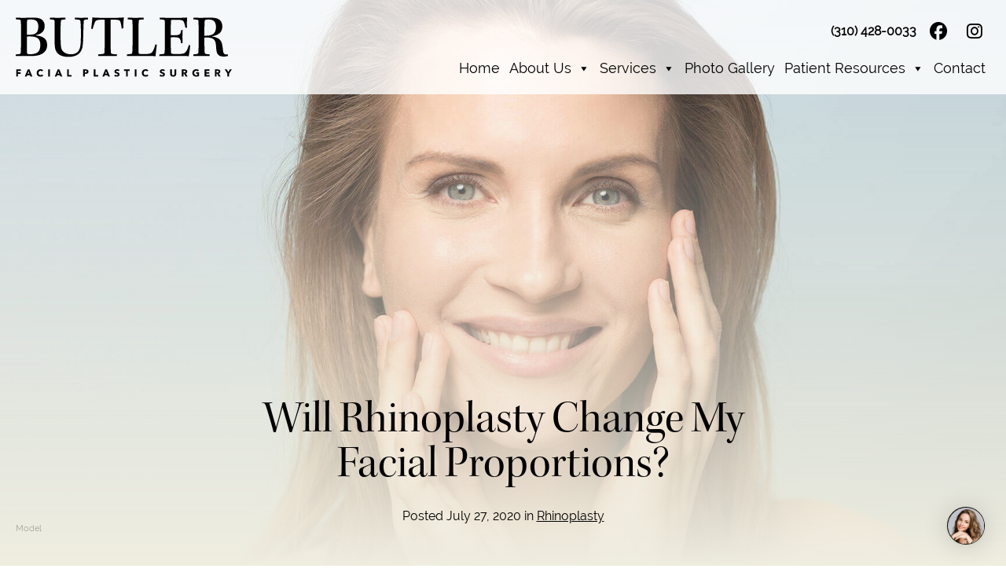

--- FILE ---
content_type: text/html; charset=UTF-8
request_url: https://www.davidmbutlermd.com/blog/will-rhinoplasty-change-my-facial-proportions/
body_size: 18004
content:
<!DOCTYPE html>
<html lang="en-US">
	<head>

		<!-- Google Tag Manager -->
		<script>(function(w,d,s,l,i){w[l]=w[l]||[];w[l].push({'gtm.start':
		new Date().getTime(),event:'gtm.js'});var f=d.getElementsByTagName(s)[0],
		j=d.createElement(s),dl=l!='dataLayer'?'&l='+l:'';j.async=true;j.src=
		'https://www.googletagmanager.com/gtm.js?id='+i+dl;f.parentNode.insertBefore(j,f);
		})(window,document,'script','dataLayer','GTM-MJ4WLRT');</script>
		<!-- End Google Tag Manager -->

		<meta charset="utf-8">
<script type="text/javascript">
/* <![CDATA[ */
var gform;gform||(document.addEventListener("gform_main_scripts_loaded",function(){gform.scriptsLoaded=!0}),document.addEventListener("gform/theme/scripts_loaded",function(){gform.themeScriptsLoaded=!0}),window.addEventListener("DOMContentLoaded",function(){gform.domLoaded=!0}),gform={domLoaded:!1,scriptsLoaded:!1,themeScriptsLoaded:!1,isFormEditor:()=>"function"==typeof InitializeEditor,callIfLoaded:function(o){return!(!gform.domLoaded||!gform.scriptsLoaded||!gform.themeScriptsLoaded&&!gform.isFormEditor()||(gform.isFormEditor()&&console.warn("The use of gform.initializeOnLoaded() is deprecated in the form editor context and will be removed in Gravity Forms 3.1."),o(),0))},initializeOnLoaded:function(o){gform.callIfLoaded(o)||(document.addEventListener("gform_main_scripts_loaded",()=>{gform.scriptsLoaded=!0,gform.callIfLoaded(o)}),document.addEventListener("gform/theme/scripts_loaded",()=>{gform.themeScriptsLoaded=!0,gform.callIfLoaded(o)}),window.addEventListener("DOMContentLoaded",()=>{gform.domLoaded=!0,gform.callIfLoaded(o)}))},hooks:{action:{},filter:{}},addAction:function(o,r,e,t){gform.addHook("action",o,r,e,t)},addFilter:function(o,r,e,t){gform.addHook("filter",o,r,e,t)},doAction:function(o){gform.doHook("action",o,arguments)},applyFilters:function(o){return gform.doHook("filter",o,arguments)},removeAction:function(o,r){gform.removeHook("action",o,r)},removeFilter:function(o,r,e){gform.removeHook("filter",o,r,e)},addHook:function(o,r,e,t,n){null==gform.hooks[o][r]&&(gform.hooks[o][r]=[]);var d=gform.hooks[o][r];null==n&&(n=r+"_"+d.length),gform.hooks[o][r].push({tag:n,callable:e,priority:t=null==t?10:t})},doHook:function(r,o,e){var t;if(e=Array.prototype.slice.call(e,1),null!=gform.hooks[r][o]&&((o=gform.hooks[r][o]).sort(function(o,r){return o.priority-r.priority}),o.forEach(function(o){"function"!=typeof(t=o.callable)&&(t=window[t]),"action"==r?t.apply(null,e):e[0]=t.apply(null,e)})),"filter"==r)return e[0]},removeHook:function(o,r,t,n){var e;null!=gform.hooks[o][r]&&(e=(e=gform.hooks[o][r]).filter(function(o,r,e){return!!(null!=n&&n!=o.tag||null!=t&&t!=o.priority)}),gform.hooks[o][r]=e)}});
/* ]]> */
</script>

		<meta http-equiv="X-UA-Compatible" content="IE=Edge">
		<meta name="viewport" content="width=device-width, initial-scale=1, user-scalable=yes">
		<script>
		(function(d) {
			var config = {
				kitId: 'gti4hdr',
				scriptTimeout: 3000,
				async: true
			},
			h=d.documentElement,t=setTimeout(function(){h.className=h.className.replace(/\bwf-loading\b/g,"")+" wf-inactive";},config.scriptTimeout),tk=d.createElement("script"),f=false,s=d.getElementsByTagName("script")[0],a;h.className+=" wf-loading";tk.src='https://use.typekit.net/'+config.kitId+'.js';tk.async=true;tk.onload=tk.onreadystatechange=function(){a=this.readyState;if(f||a&&a!="complete"&&a!="loaded")return;f=true;clearTimeout(t);try{Typekit.load(config)}catch(e){}};s.parentNode.insertBefore(tk,s)
		})(document);
		</script>
		<link rel="apple-touch-icon" sizes="57x57" href="https://www.davidmbutlermd.com/wp-content/themes/pss-theme/_dist/img/apple-icon-57x57.png">
		<link rel="apple-touch-icon" sizes="60x60" href="https://www.davidmbutlermd.com/wp-content/themes/pss-theme/_dist/img/apple-icon-60x60.png">
		<link rel="apple-touch-icon" sizes="72x72" href="https://www.davidmbutlermd.com/wp-content/themes/pss-theme/_dist/img/apple-icon-72x72.png">
		<link rel="apple-touch-icon" sizes="76x76" href="https://www.davidmbutlermd.com/wp-content/themes/pss-theme/_dist/img/apple-icon-76x76.png">
		<link rel="apple-touch-icon" sizes="114x114" href="https://www.davidmbutlermd.com/wp-content/themes/pss-theme/_dist/img/apple-icon-114x114.png">
		<link rel="apple-touch-icon" sizes="120x120" href="https://www.davidmbutlermd.com/wp-content/themes/pss-theme/_dist/img/apple-icon-120x120.png">
		<link rel="apple-touch-icon" sizes="144x144" href="https://www.davidmbutlermd.com/wp-content/themes/pss-theme/_dist/img/apple-icon-144x144.png">
		<link rel="apple-touch-icon" sizes="152x152" href="https://www.davidmbutlermd.com/wp-content/themes/pss-theme/_dist/img/apple-icon-152x152.png">
		<link rel="apple-touch-icon" sizes="180x180" href="https://www.davidmbutlermd.com/wp-content/themes/pss-theme/_dist/img/apple-icon-180x180.png">
		<link rel="icon" type="image/png" sizes="192x192"  href="https://www.davidmbutlermd.com/wp-content/themes/pss-theme/_dist/img/android-icon-192x192.png">
		<link rel="icon" type="image/png" sizes="32x32" href="https://www.davidmbutlermd.com/wp-content/themes/pss-theme/_dist/img/favicon-32x32.png">
		<link rel="icon" type="image/png" sizes="96x96" href="https://www.davidmbutlermd.com/wp-content/themes/pss-theme/_dist/img/favicon-96x96.png">
		<link rel="icon" type="image/png" sizes="16x16" href="https://www.davidmbutlermd.com/wp-content/themes/pss-theme/_dist/img/favicon-16x16.png">
		<link rel="manifest" href="https://www.davidmbutlermd.com/wp-content/themes/pss-theme/_dist/img/manifest.json">
		<meta name="msapplication-TileColor" content="#ffffff">
		<meta name="msapplication-TileImage" content="https://www.davidmbutlermd.com/wp-content/themes/pss-theme/_dist/img/ms-icon-144x144.png">
		<meta name="theme-color" content="#ffffff">
		<link rel="dns-prefetch" href="//cdnjs.cloudflare.com">
<link rel="dns-prefetch" href="//kit.fontawesome.com">
<link rel="dns-prefetch" href="//use.typekit.net">
<link rel="dns-prefetch" href="//www.gstatic.com">
<link rel="dns-prefetch" href="//www.googleadservices.com">
<link rel="dns-prefetch" href="//www.google.com">
<link rel="dns-prefetch" href="//www.googletagmanager.com">
<link rel="dns-prefetch" href="//www.google-analytics.com">
<link rel="dns-prefetch" href="//cdn.jsdelivr.net"><meta name='robots' content='index, follow, max-snippet:-1, max-image-preview:large, max-video-preview:-1' />
	<style>img:is([sizes="auto" i], [sizes^="auto," i]) { contain-intrinsic-size: 3000px 1500px }</style>
	
	<!-- This site is optimized with the Yoast SEO plugin v26.1.1 - https://yoast.com/wordpress/plugins/seo/ -->
	<title>Will Rhinoplasty Change My Facial Proportions? - David M. Butler MD Plastic Surgery</title>
	<meta name="description" content="A tiny structural change can make a huge difference in the appearance of your nose. Learn about rhinoplasty and how it impacts your face." />
	<link rel="canonical" href="https://www.davidmbutlermd.com/blog/will-rhinoplasty-change-my-facial-proportions/" />
	<meta property="og:locale" content="en_US" />
	<meta property="og:type" content="article" />
	<meta property="og:title" content="Will Rhinoplasty Change My Facial Proportions? - David M. Butler MD Plastic Surgery" />
	<meta property="og:description" content="A tiny structural change can make a huge difference in the appearance of your nose. Learn about rhinoplasty and how it impacts your face." />
	<meta property="og:url" content="https://www.davidmbutlermd.com/blog/will-rhinoplasty-change-my-facial-proportions/" />
	<meta property="og:site_name" content="David M. Butler MD Plastic Surgery" />
	<meta property="article:published_time" content="2020-07-27T16:00:13+00:00" />
	<meta property="article:modified_time" content="2022-06-21T22:39:04+00:00" />
	<meta property="og:image" content="https://www.davidmbutlermd.com/wp-content/uploads/2020/08/girl-before-after-nose-job-550x450.jpg" />
	<meta name="author" content="admin" />
	<meta name="twitter:card" content="summary_large_image" />
	<meta name="twitter:label1" content="Written by" />
	<meta name="twitter:data1" content="admin" />
	<meta name="twitter:label2" content="Est. reading time" />
	<meta name="twitter:data2" content="3 minutes" />
	<script type="application/ld+json" class="yoast-schema-graph">{"@context":"https://schema.org","@graph":[{"@type":"WebPage","@id":"https://www.davidmbutlermd.com/blog/will-rhinoplasty-change-my-facial-proportions/","url":"https://www.davidmbutlermd.com/blog/will-rhinoplasty-change-my-facial-proportions/","name":"Will Rhinoplasty Change My Facial Proportions? - David M. Butler MD Plastic Surgery","isPartOf":{"@id":"https://www.davidmbutlermd.com/#website"},"primaryImageOfPage":{"@id":"https://www.davidmbutlermd.com/blog/will-rhinoplasty-change-my-facial-proportions/#primaryimage"},"image":{"@id":"https://www.davidmbutlermd.com/blog/will-rhinoplasty-change-my-facial-proportions/#primaryimage"},"thumbnailUrl":"https://www.davidmbutlermd.com/wp-content/uploads/2020/08/girl-before-after-nose-job-550x450.jpg","datePublished":"2020-07-27T16:00:13+00:00","dateModified":"2022-06-21T22:39:04+00:00","author":{"@id":"https://www.davidmbutlermd.com/#/schema/person/879cde835db7a8b974c1201aa99731fb"},"description":"A tiny structural change can make a huge difference in the appearance of your nose. Learn about rhinoplasty and how it impacts your face.","breadcrumb":{"@id":"https://www.davidmbutlermd.com/blog/will-rhinoplasty-change-my-facial-proportions/#breadcrumb"},"inLanguage":"en-US","potentialAction":[{"@type":"ReadAction","target":["https://www.davidmbutlermd.com/blog/will-rhinoplasty-change-my-facial-proportions/"]}]},{"@type":"ImageObject","inLanguage":"en-US","@id":"https://www.davidmbutlermd.com/blog/will-rhinoplasty-change-my-facial-proportions/#primaryimage","url":"https://www.davidmbutlermd.com/wp-content/uploads/2020/08/girl-before-after-nose-job.jpg","contentUrl":"https://www.davidmbutlermd.com/wp-content/uploads/2020/08/girl-before-after-nose-job.jpg","width":900,"height":736,"caption":"Concept of a woman before and after her rhinoplasty surgery."},{"@type":"BreadcrumbList","@id":"https://www.davidmbutlermd.com/blog/will-rhinoplasty-change-my-facial-proportions/#breadcrumb","itemListElement":[{"@type":"ListItem","position":1,"name":"Home","item":"https://www.davidmbutlermd.com/"},{"@type":"ListItem","position":2,"name":"Blog","item":"https://www.davidmbutlermd.com/blog/"},{"@type":"ListItem","position":3,"name":"Will Rhinoplasty Change My Facial Proportions?"}]},{"@type":"WebSite","@id":"https://www.davidmbutlermd.com/#website","url":"https://www.davidmbutlermd.com/","name":"David M. Butler MD Plastic Surgery","description":"Facial Plastic Surgery","potentialAction":[{"@type":"SearchAction","target":{"@type":"EntryPoint","urlTemplate":"https://www.davidmbutlermd.com/?s={search_term_string}"},"query-input":{"@type":"PropertyValueSpecification","valueRequired":true,"valueName":"search_term_string"}}],"inLanguage":"en-US"},{"@type":"Person","@id":"https://www.davidmbutlermd.com/#/schema/person/879cde835db7a8b974c1201aa99731fb","name":"admin","url":"https://www.davidmbutlermd.com/blog/author/pssadmin/"}]}</script>
	<!-- / Yoast SEO plugin. -->


<link rel='dns-prefetch' href='//kit.fontawesome.com' />
<link rel='dns-prefetch' href='//cdnjs.cloudflare.com' />
<link rel='dns-prefetch' href='//cdn.rawgit.com' />
		<style>
			.lazyload,
			.lazyloading {
				max-width: 100%;
			}
		</style>
		<link rel='stylesheet' id='wp-block-library-css' href='https://www.davidmbutlermd.com/wp-includes/css/dist/block-library/style.min.css?ver=6.8.3' type='text/css' media='all' />
<style id='classic-theme-styles-inline-css' type='text/css'>
/*! This file is auto-generated */
.wp-block-button__link{color:#fff;background-color:#32373c;border-radius:9999px;box-shadow:none;text-decoration:none;padding:calc(.667em + 2px) calc(1.333em + 2px);font-size:1.125em}.wp-block-file__button{background:#32373c;color:#fff;text-decoration:none}
</style>
<style id='global-styles-inline-css' type='text/css'>
:root{--wp--preset--aspect-ratio--square: 1;--wp--preset--aspect-ratio--4-3: 4/3;--wp--preset--aspect-ratio--3-4: 3/4;--wp--preset--aspect-ratio--3-2: 3/2;--wp--preset--aspect-ratio--2-3: 2/3;--wp--preset--aspect-ratio--16-9: 16/9;--wp--preset--aspect-ratio--9-16: 9/16;--wp--preset--color--black: #000000;--wp--preset--color--cyan-bluish-gray: #abb8c3;--wp--preset--color--white: #ffffff;--wp--preset--color--pale-pink: #f78da7;--wp--preset--color--vivid-red: #cf2e2e;--wp--preset--color--luminous-vivid-orange: #ff6900;--wp--preset--color--luminous-vivid-amber: #fcb900;--wp--preset--color--light-green-cyan: #7bdcb5;--wp--preset--color--vivid-green-cyan: #00d084;--wp--preset--color--pale-cyan-blue: #8ed1fc;--wp--preset--color--vivid-cyan-blue: #0693e3;--wp--preset--color--vivid-purple: #9b51e0;--wp--preset--gradient--vivid-cyan-blue-to-vivid-purple: linear-gradient(135deg,rgba(6,147,227,1) 0%,rgb(155,81,224) 100%);--wp--preset--gradient--light-green-cyan-to-vivid-green-cyan: linear-gradient(135deg,rgb(122,220,180) 0%,rgb(0,208,130) 100%);--wp--preset--gradient--luminous-vivid-amber-to-luminous-vivid-orange: linear-gradient(135deg,rgba(252,185,0,1) 0%,rgba(255,105,0,1) 100%);--wp--preset--gradient--luminous-vivid-orange-to-vivid-red: linear-gradient(135deg,rgba(255,105,0,1) 0%,rgb(207,46,46) 100%);--wp--preset--gradient--very-light-gray-to-cyan-bluish-gray: linear-gradient(135deg,rgb(238,238,238) 0%,rgb(169,184,195) 100%);--wp--preset--gradient--cool-to-warm-spectrum: linear-gradient(135deg,rgb(74,234,220) 0%,rgb(151,120,209) 20%,rgb(207,42,186) 40%,rgb(238,44,130) 60%,rgb(251,105,98) 80%,rgb(254,248,76) 100%);--wp--preset--gradient--blush-light-purple: linear-gradient(135deg,rgb(255,206,236) 0%,rgb(152,150,240) 100%);--wp--preset--gradient--blush-bordeaux: linear-gradient(135deg,rgb(254,205,165) 0%,rgb(254,45,45) 50%,rgb(107,0,62) 100%);--wp--preset--gradient--luminous-dusk: linear-gradient(135deg,rgb(255,203,112) 0%,rgb(199,81,192) 50%,rgb(65,88,208) 100%);--wp--preset--gradient--pale-ocean: linear-gradient(135deg,rgb(255,245,203) 0%,rgb(182,227,212) 50%,rgb(51,167,181) 100%);--wp--preset--gradient--electric-grass: linear-gradient(135deg,rgb(202,248,128) 0%,rgb(113,206,126) 100%);--wp--preset--gradient--midnight: linear-gradient(135deg,rgb(2,3,129) 0%,rgb(40,116,252) 100%);--wp--preset--font-size--small: 13px;--wp--preset--font-size--medium: 20px;--wp--preset--font-size--large: 36px;--wp--preset--font-size--x-large: 42px;--wp--preset--spacing--20: 0.44rem;--wp--preset--spacing--30: 0.67rem;--wp--preset--spacing--40: 1rem;--wp--preset--spacing--50: 1.5rem;--wp--preset--spacing--60: 2.25rem;--wp--preset--spacing--70: 3.38rem;--wp--preset--spacing--80: 5.06rem;--wp--preset--shadow--natural: 6px 6px 9px rgba(0, 0, 0, 0.2);--wp--preset--shadow--deep: 12px 12px 50px rgba(0, 0, 0, 0.4);--wp--preset--shadow--sharp: 6px 6px 0px rgba(0, 0, 0, 0.2);--wp--preset--shadow--outlined: 6px 6px 0px -3px rgba(255, 255, 255, 1), 6px 6px rgba(0, 0, 0, 1);--wp--preset--shadow--crisp: 6px 6px 0px rgba(0, 0, 0, 1);}:where(.is-layout-flex){gap: 0.5em;}:where(.is-layout-grid){gap: 0.5em;}body .is-layout-flex{display: flex;}.is-layout-flex{flex-wrap: wrap;align-items: center;}.is-layout-flex > :is(*, div){margin: 0;}body .is-layout-grid{display: grid;}.is-layout-grid > :is(*, div){margin: 0;}:where(.wp-block-columns.is-layout-flex){gap: 2em;}:where(.wp-block-columns.is-layout-grid){gap: 2em;}:where(.wp-block-post-template.is-layout-flex){gap: 1.25em;}:where(.wp-block-post-template.is-layout-grid){gap: 1.25em;}.has-black-color{color: var(--wp--preset--color--black) !important;}.has-cyan-bluish-gray-color{color: var(--wp--preset--color--cyan-bluish-gray) !important;}.has-white-color{color: var(--wp--preset--color--white) !important;}.has-pale-pink-color{color: var(--wp--preset--color--pale-pink) !important;}.has-vivid-red-color{color: var(--wp--preset--color--vivid-red) !important;}.has-luminous-vivid-orange-color{color: var(--wp--preset--color--luminous-vivid-orange) !important;}.has-luminous-vivid-amber-color{color: var(--wp--preset--color--luminous-vivid-amber) !important;}.has-light-green-cyan-color{color: var(--wp--preset--color--light-green-cyan) !important;}.has-vivid-green-cyan-color{color: var(--wp--preset--color--vivid-green-cyan) !important;}.has-pale-cyan-blue-color{color: var(--wp--preset--color--pale-cyan-blue) !important;}.has-vivid-cyan-blue-color{color: var(--wp--preset--color--vivid-cyan-blue) !important;}.has-vivid-purple-color{color: var(--wp--preset--color--vivid-purple) !important;}.has-black-background-color{background-color: var(--wp--preset--color--black) !important;}.has-cyan-bluish-gray-background-color{background-color: var(--wp--preset--color--cyan-bluish-gray) !important;}.has-white-background-color{background-color: var(--wp--preset--color--white) !important;}.has-pale-pink-background-color{background-color: var(--wp--preset--color--pale-pink) !important;}.has-vivid-red-background-color{background-color: var(--wp--preset--color--vivid-red) !important;}.has-luminous-vivid-orange-background-color{background-color: var(--wp--preset--color--luminous-vivid-orange) !important;}.has-luminous-vivid-amber-background-color{background-color: var(--wp--preset--color--luminous-vivid-amber) !important;}.has-light-green-cyan-background-color{background-color: var(--wp--preset--color--light-green-cyan) !important;}.has-vivid-green-cyan-background-color{background-color: var(--wp--preset--color--vivid-green-cyan) !important;}.has-pale-cyan-blue-background-color{background-color: var(--wp--preset--color--pale-cyan-blue) !important;}.has-vivid-cyan-blue-background-color{background-color: var(--wp--preset--color--vivid-cyan-blue) !important;}.has-vivid-purple-background-color{background-color: var(--wp--preset--color--vivid-purple) !important;}.has-black-border-color{border-color: var(--wp--preset--color--black) !important;}.has-cyan-bluish-gray-border-color{border-color: var(--wp--preset--color--cyan-bluish-gray) !important;}.has-white-border-color{border-color: var(--wp--preset--color--white) !important;}.has-pale-pink-border-color{border-color: var(--wp--preset--color--pale-pink) !important;}.has-vivid-red-border-color{border-color: var(--wp--preset--color--vivid-red) !important;}.has-luminous-vivid-orange-border-color{border-color: var(--wp--preset--color--luminous-vivid-orange) !important;}.has-luminous-vivid-amber-border-color{border-color: var(--wp--preset--color--luminous-vivid-amber) !important;}.has-light-green-cyan-border-color{border-color: var(--wp--preset--color--light-green-cyan) !important;}.has-vivid-green-cyan-border-color{border-color: var(--wp--preset--color--vivid-green-cyan) !important;}.has-pale-cyan-blue-border-color{border-color: var(--wp--preset--color--pale-cyan-blue) !important;}.has-vivid-cyan-blue-border-color{border-color: var(--wp--preset--color--vivid-cyan-blue) !important;}.has-vivid-purple-border-color{border-color: var(--wp--preset--color--vivid-purple) !important;}.has-vivid-cyan-blue-to-vivid-purple-gradient-background{background: var(--wp--preset--gradient--vivid-cyan-blue-to-vivid-purple) !important;}.has-light-green-cyan-to-vivid-green-cyan-gradient-background{background: var(--wp--preset--gradient--light-green-cyan-to-vivid-green-cyan) !important;}.has-luminous-vivid-amber-to-luminous-vivid-orange-gradient-background{background: var(--wp--preset--gradient--luminous-vivid-amber-to-luminous-vivid-orange) !important;}.has-luminous-vivid-orange-to-vivid-red-gradient-background{background: var(--wp--preset--gradient--luminous-vivid-orange-to-vivid-red) !important;}.has-very-light-gray-to-cyan-bluish-gray-gradient-background{background: var(--wp--preset--gradient--very-light-gray-to-cyan-bluish-gray) !important;}.has-cool-to-warm-spectrum-gradient-background{background: var(--wp--preset--gradient--cool-to-warm-spectrum) !important;}.has-blush-light-purple-gradient-background{background: var(--wp--preset--gradient--blush-light-purple) !important;}.has-blush-bordeaux-gradient-background{background: var(--wp--preset--gradient--blush-bordeaux) !important;}.has-luminous-dusk-gradient-background{background: var(--wp--preset--gradient--luminous-dusk) !important;}.has-pale-ocean-gradient-background{background: var(--wp--preset--gradient--pale-ocean) !important;}.has-electric-grass-gradient-background{background: var(--wp--preset--gradient--electric-grass) !important;}.has-midnight-gradient-background{background: var(--wp--preset--gradient--midnight) !important;}.has-small-font-size{font-size: var(--wp--preset--font-size--small) !important;}.has-medium-font-size{font-size: var(--wp--preset--font-size--medium) !important;}.has-large-font-size{font-size: var(--wp--preset--font-size--large) !important;}.has-x-large-font-size{font-size: var(--wp--preset--font-size--x-large) !important;}
:where(.wp-block-post-template.is-layout-flex){gap: 1.25em;}:where(.wp-block-post-template.is-layout-grid){gap: 1.25em;}
:where(.wp-block-columns.is-layout-flex){gap: 2em;}:where(.wp-block-columns.is-layout-grid){gap: 2em;}
:root :where(.wp-block-pullquote){font-size: 1.5em;line-height: 1.6;}
</style>
<link rel='stylesheet' id='megamenu-css' href='https://www.davidmbutlermd.com/wp-content/uploads/maxmegamenu/style.css?ver=8a7ac3' type='text/css' media='all' />
<link rel='stylesheet' id='dashicons-css' href='https://www.davidmbutlermd.com/wp-includes/css/dashicons.min.css?ver=6.8.3' type='text/css' media='all' />
<link rel='stylesheet' id='style-css' href='https://www.davidmbutlermd.com/wp-content/themes/pss-theme/style.css?ver=6.8.3' type='text/css' media='all' />
<link rel='stylesheet' id='fancybox-css' href='https://cdnjs.cloudflare.com/ajax/libs/fancybox/3.5.7/jquery.fancybox.min.css?ver=6.8.3' type='text/css' media='all' />
<link rel='stylesheet' id='aos-css' href='https://cdn.rawgit.com/michalsnik/aos/2.0.4/dist/aos.css?ver=6.8.3' type='text/css' media='all' />
<link rel='stylesheet' id='global-css' href='https://www.davidmbutlermd.com/wp-content/themes/pss-theme/_dist/css/global.min.css?ver=6.8.3' type='text/css' media='all' />
<script type="text/javascript" src="https://kit.fontawesome.com/43f01e18f7.js?ver=6.8.3" id="font-awesome-js"></script>
<script type="text/javascript" src="https://www.davidmbutlermd.com/wp-includes/js/jquery/jquery.min.js?ver=3.7.1" id="jquery-core-js"></script>
<script type="text/javascript" src="https://www.davidmbutlermd.com/wp-includes/js/jquery/jquery-migrate.min.js?ver=3.4.1" id="jquery-migrate-js"></script>
<link rel="https://api.w.org/" href="https://www.davidmbutlermd.com/wp-json/" /><link rel="alternate" title="JSON" type="application/json" href="https://www.davidmbutlermd.com/wp-json/wp/v2/posts/1423" /><link rel="alternate" title="oEmbed (JSON)" type="application/json+oembed" href="https://www.davidmbutlermd.com/wp-json/oembed/1.0/embed?url=https%3A%2F%2Fwww.davidmbutlermd.com%2Fblog%2Fwill-rhinoplasty-change-my-facial-proportions%2F" />
<link rel="alternate" title="oEmbed (XML)" type="text/xml+oembed" href="https://www.davidmbutlermd.com/wp-json/oembed/1.0/embed?url=https%3A%2F%2Fwww.davidmbutlermd.com%2Fblog%2Fwill-rhinoplasty-change-my-facial-proportions%2F&#038;format=xml" />

<!--BEGIN: TRACKING CODE MANAGER (v2.5.0) BY INTELLYWP.COM IN HEAD//-->
<!-- Google Code for Remarketing Tag -->
		<!---
		Remarketing tags may not be associated with personally identifiable information or placed on pages related to sensitive categories. See more information and instructions on how to setup the tag on: http://google.com/ads/remarketingsetup
		-->
		<script type="text/javascript">
		/*  */
		</script>
		<script type="text/javascript" src="//www.googleadservices.com/pagead/conversion.js">
		</script>
		<noscript>
		<div>
		<img height="1" width="1" style="border-style:none" alt="" src="//googleads.g.doubleclick.net/pagead/viewthroughconversion/969868553/?value=0&guid=ON&script=0" />
		</div>
		</noscript>
<!--END: https://wordpress.org/plugins/tracking-code-manager IN HEAD//-->		<script>
			document.documentElement.className = document.documentElement.className.replace('no-js', 'js');
		</script>
				<style>
			.no-js img.lazyload {
				display: none;
			}

			figure.wp-block-image img.lazyloading {
				min-width: 150px;
			}

			.lazyload,
			.lazyloading {
				--smush-placeholder-width: 100px;
				--smush-placeholder-aspect-ratio: 1/1;
				width: var(--smush-image-width, var(--smush-placeholder-width)) !important;
				aspect-ratio: var(--smush-image-aspect-ratio, var(--smush-placeholder-aspect-ratio)) !important;
			}

						.lazyload, .lazyloading {
				opacity: 0;
			}

			.lazyloaded {
				opacity: 1;
				transition: opacity 400ms;
				transition-delay: 0ms;
			}

					</style>
		<link rel="shortcut icon" href="https://www.davidmbutlermd.com/wp-content/themes/pss-theme/_dist/img/favicon.ico" />

<!-- Meta Pixel Code -->
<script type='text/javascript'>
!function(f,b,e,v,n,t,s){if(f.fbq)return;n=f.fbq=function(){n.callMethod?
n.callMethod.apply(n,arguments):n.queue.push(arguments)};if(!f._fbq)f._fbq=n;
n.push=n;n.loaded=!0;n.version='2.0';n.queue=[];t=b.createElement(e);t.async=!0;
t.src=v;s=b.getElementsByTagName(e)[0];s.parentNode.insertBefore(t,s)}(window,
document,'script','https://connect.facebook.net/en_US/fbevents.js');
</script>
<!-- End Meta Pixel Code -->
<script type='text/javascript'>var url = window.location.origin + '?ob=open-bridge';
            fbq('set', 'openbridge', '289465309974950', url);
fbq('init', '289465309974950', {}, {
    "agent": "wordpress-6.8.3-4.1.5"
})</script><script type='text/javascript'>
    fbq('track', 'PageView', []);
  </script>		<style type="text/css" id="wp-custom-css">
			.c-social-media__panel--2 {
	z-index: 10;
}

html {
    scroll-padding-top: 14rem;
}		</style>
		<style type="text/css">/** Mega Menu CSS: fs **/</style>
		<!--[if lt IE 9]>
			<script src="https://oss.maxcdn.com/libs/html5shiv/3.7.0/html5shiv.js"></script>
			<script src="https://oss.maxcdn.com/libs/respond.js/1.4.2/respond.min.js"></script>
		<![endif]-->
		<noscript>
			<style>
				[data-aos] {
					opacity: 1 !important;
					visibility: visible !important;
					-webkit-transform: translateY(0) !important;
					transform: translateY(0) !important;
				}
				.b-lazy {
					display: none;
				}
				.c-tab__content {
					display: block;
					margin-bottom: 40px;
				}
				.c-accordion__content {
					display: block;
				}
				.owl-carousel {
					display: block;
				}
			</style>
		</noscript>

		<meta name="google-site-verification" content="pw1QUHRTGlTVY7c2V1jzU6Ox3GPlksXkoXX1sW7G1po" />

		<script type="text/javascript" src="https://firebasestorage.googleapis.com/v0/b/deardoc-embed-codes.appspot.com/o/Butler%20Facial%20Plastic%20Surgery%2FButler%20Facial%20Plastic%20Surgery%20-%20David%20Butler%2Fcode.js?alt=media&token=909a0175-7fcc-4a5f-b2f9-3879bd38b942"></script>

	</head>
	<body class="wp-singular post-template-default single single-post postid-1423 single-format-standard wp-theme-pss-theme mega-menu-main-nav subpage chrome osx">

		<!-- Google Tag Manager (noscript) -->
		<noscript><iframe data-src="https://www.googletagmanager.com/ns.html?id=GTM-MJ4WLRT"
		height="0" width="0" style="display:none;visibility:hidden" src="[data-uri]" class="lazyload" data-load-mode="1"></iframe></noscript>
		<!-- End Google Tag Manager (noscript) -->

		<a id="skip-content" href="#content" class="u-visibility--sr-only">Skip to main content</a>
		<header class="c-header c-block--flex c-block--flex-between u-block--fixed u-block--fixed-top">
			<div class="c-header__mobile c-block--flex-grow u-visibility-hidden-md--up">
				<a class="c-logo" href="https://www.davidmbutlermd.com">
					<img class="u-reset--margin lazyload" 
						 data-src="https://www.davidmbutlermd.com/wp-content/themes/pss-theme/_dist/img/img-logo.svg" 
						 alt="David M. Butler MD Plastic Surgery" 
						 width="300" 
						 height="82" src="[data-uri]" style="--smush-placeholder-width: 300px; --smush-placeholder-aspect-ratio: 300/82;">
				</a>
				<div class="c-header__mobile-icons c-block--flex c-block--flex-around c-block--flex-v-center">
					<button class="c-header__mobile-icon c-nav__icon js-toggle" aria-label="Open Menu">
						<i class="fas fa-bars" aria-hidden="true"></i>
					</button>
											<a class="c-header__mobile-icon" href="tel:3104280033">
							<span class="u-visibility--sr-only">Phone</span>
							<i class="fas fa-phone" aria-hidden="true"></i>
						</a>
										<a class="c-header__mobile-icon" href="https://www.google.com/maps/dir//2001+Santa+Monica+Blvd+%23660W,+Santa+Monica,+CA+90404/@34.0290588,-118.4821526,17z/data=!4m8!4m7!1m0!1m5!1m1!1s0x80c2bb3603027479:0x56fe9fefccbe3d5c!2m2!1d-118.4799639!2d34.0290544" target="_blank" rel="noopener">
						<span class="u-visibility--sr-only">Map</span>
						<i class="fas fa-map-marker-alt" aria-hidden="true"></i>
					</a>
				</div>
			</div>
			<div class="c-header__logo c-block--flex c-block--flex-v-center u-visibility-hidden-sm--down">
				<a class="c-logo" href="https://www.davidmbutlermd.com">
					<img class="u-reset--margin lazyload" 
						 data-src="https://www.davidmbutlermd.com/wp-content/themes/pss-theme/_dist/img/img-logo.svg" 
						 alt="David M. Butler MD Plastic Surgery" 
						 width="300" 
						 height="109" src="[data-uri]" style="--smush-placeholder-width: 300px; --smush-placeholder-aspect-ratio: 300/109;">
				</a>
			</div>
			<div class="c-header__nav">
				<div class="c-header__info c-block--flex c-block--flex-end c-block--flex-v-center u-visibility-hidden-sm--down">
										<a class="c-header__phone u-text--bold" href="tel:3104280033">
						<span class="u-visibility-hidden-lg--up"><i class="fas fa-phone" aria-hidden="true"></i></span> 
						<span class="u-visibility-hidden-md--down">(310) 428-0033</span>
					</a>
											<ul class="c-social__list c-list--unstyled">
	  	    		    <li class="c-social__item">
		      <a class="c-social__link" rel="noopener" target="_blank" title="Facebook" href="https://www.facebook.com/Dr-Butler-Facial-Plastic-Surgery-347470275267615/">
		        <i class="fab fa-facebook" aria-hidden="true"></i>
		        <span class="u-visibility--sr-only">Facebook</span>
		      </a>
		    </li>
	    	  	    		    <li class="c-social__item">
		      <a class="c-social__link" rel="noopener" target="_blank" title="Instagram" href="https://www.instagram.com/Butlerfacialplasticsurgery/?hl=en">
		        <i class="fab fa-instagram" aria-hidden="true"></i>
		        <span class="u-visibility--sr-only">Instagram</span>
		      </a>
		    </li>
	    	  	</ul>
				</div>
				<nav class="c-nav">
					<button class="c-nav__icon c-nav__icon--close js-toggle" aria-label="Close Menu">
						<i class="fas fa-times" aria-hidden="true"></i>
					</button>
					<div class="u-text--center u-block-padding--sm u-visibility-hidden-sm--up">
						<a class="c-logo" href="https://www.davidmbutlermd.com">
							<img class="u-reset--margin lazyload" 
								 data-src="https://www.davidmbutlermd.com/wp-content/themes/pss-theme/_dist/img/img-logo.svg" 
								 alt="David M. Butler MD Plastic Surgery" 
								 width="300" 
								 height="82" src="[data-uri]" style="--smush-placeholder-width: 300px; --smush-placeholder-aspect-ratio: 300/82;">
						</a>
					</div>
					 <div id="mega-menu-wrap-main_nav" class="mega-menu-wrap"><div class="mega-menu-toggle"><div class="mega-toggle-blocks-left"></div><div class="mega-toggle-blocks-center"></div><div class="mega-toggle-blocks-right"><div class='mega-toggle-block mega-menu-toggle-animated-block mega-toggle-block-0' id='mega-toggle-block-0'><button aria-label="Toggle Menu" class="mega-toggle-animated mega-toggle-animated-slider" type="button" aria-expanded="false">
                  <span class="mega-toggle-animated-box">
                    <span class="mega-toggle-animated-inner"></span>
                  </span>
                </button></div></div></div><ul id="mega-menu-main_nav" class="mega-menu max-mega-menu mega-menu-horizontal mega-no-js" data-event="hover_intent" data-effect="fade_up" data-effect-speed="200" data-effect-mobile="disabled" data-effect-speed-mobile="0" data-mobile-force-width="false" data-second-click="go" data-document-click="collapse" data-vertical-behaviour="standard" data-breakpoint="1023" data-unbind="true" data-mobile-state="collapse_all" data-mobile-direction="vertical" data-hover-intent-timeout="300" data-hover-intent-interval="100"><li class="mega-menu-item mega-menu-item-type-post_type mega-menu-item-object-page mega-menu-item-home mega-align-bottom-left mega-menu-flyout mega-menu-item-17" id="mega-menu-item-17"><a class="mega-menu-link" href="https://www.davidmbutlermd.com/" tabindex="0">Home</a></li><li class="mega-menu-item mega-menu-item-type-post_type mega-menu-item-object-page mega-menu-item-has-children mega-align-bottom-left mega-menu-flyout mega-menu-item-834" id="mega-menu-item-834"><a class="mega-menu-link" href="https://www.davidmbutlermd.com/facial-plastic-surgeon-santa-monica/" aria-expanded="false" tabindex="0">About Us<span class="mega-indicator" aria-hidden="true"></span></a>
<ul class="mega-sub-menu">
<li class="mega-menu-item mega-menu-item-type-post_type mega-menu-item-object-page mega-menu-item-1665" id="mega-menu-item-1665"><a class="mega-menu-link" href="https://www.davidmbutlermd.com/facial-plastic-surgeon-santa-monica/">About</a></li><li class="mega-menu-item mega-menu-item-type-post_type mega-menu-item-object-page mega-current_page_parent mega-menu-item-18" id="mega-menu-item-18"><a class="mega-menu-link" href="https://www.davidmbutlermd.com/blog/">Blog</a></li></ul>
</li><li class="mega-menu-item mega-menu-item-type-custom mega-menu-item-object-custom mega-menu-item-has-children mega-menu-megamenu mega-align-bottom-left mega-menu-megamenu mega-menu-item-54" id="mega-menu-item-54"><a class="mega-menu-link" href="https://www.davidmbutlermd.com/services/" aria-expanded="false" tabindex="0">Services<span class="mega-indicator" aria-hidden="true"></span></a>
<ul class="mega-sub-menu">
<li class="mega-menu-item mega-menu-item-type-custom mega-menu-item-object-custom mega-menu-item-has-children mega-menu-column-standard mega-menu-columns-1-of-4 mega-menu-item-476" style="--columns:4; --span:1" id="mega-menu-item-476"><a class="mega-menu-link" href="https://www.davidmbutlermd.com/cosmetic-reconstructive-surgery/">Cosmetic & Reconstructive Surgery<span class="mega-indicator" aria-hidden="true"></span></a>
	<ul class="mega-sub-menu">
<li class="mega-menu-item mega-menu-item-type-post_type mega-menu-item-object-page mega-menu-item-1194" id="mega-menu-item-1194"><a class="mega-menu-link" href="https://www.davidmbutlermd.com/cosmetic-reconstructive-surgery/facelift/">Facelift</a></li><li class="mega-menu-item mega-menu-item-type-post_type mega-menu-item-object-page mega-menu-item-954" id="mega-menu-item-954"><a class="mega-menu-link" href="https://www.davidmbutlermd.com/cosmetic-reconstructive-surgery/rhinoplasty/">Rhinoplasty</a></li><li class="mega-menu-item mega-menu-item-type-post_type mega-menu-item-object-procedure mega-menu-item-481" id="mega-menu-item-481"><a class="mega-menu-link" href="https://www.davidmbutlermd.com/cosmetic-reconstructive-surgery/rhinoplasty-revisions/">Revision Rhinoplasty</a></li><li class="mega-menu-item mega-menu-item-type-post_type mega-menu-item-object-page mega-menu-item-957" id="mega-menu-item-957"><a class="mega-menu-link" href="https://www.davidmbutlermd.com/cosmetic-reconstructive-surgery/neck-lift/">Neck Lift</a></li><li class="mega-menu-item mega-menu-item-type-post_type mega-menu-item-object-page mega-menu-item-955" id="mega-menu-item-955"><a class="mega-menu-link" href="https://www.davidmbutlermd.com/cosmetic-reconstructive-surgery/otoplasty/">Otoplasty</a></li><li class="mega-menu-item mega-menu-item-type-post_type mega-menu-item-object-page mega-menu-item-956" id="mega-menu-item-956"><a class="mega-menu-link" href="https://www.davidmbutlermd.com/cosmetic-reconstructive-surgery/lip-augmentation/">Lip Augmentation</a></li><li class="mega-menu-item mega-menu-item-type-post_type mega-menu-item-object-page mega-menu-item-1560" id="mega-menu-item-1560"><a class="mega-menu-link" href="https://www.davidmbutlermd.com/cosmetic-reconstructive-surgery/forehead-lift-brow-lift/">Forehead Lift</a></li><li class="mega-menu-item mega-menu-item-type-post_type mega-menu-item-object-page mega-menu-item-2184" id="mega-menu-item-2184"><a class="mega-menu-link" href="https://www.davidmbutlermd.com/cosmetic-reconstructive-surgery/eyelid-surgery/">Eyelid Surgery</a></li><li class="mega-menu-item mega-menu-item-type-post_type mega-menu-item-object-procedure mega-menu-item-486" id="mega-menu-item-486"><a class="mega-menu-link" href="https://www.davidmbutlermd.com/cosmetic-reconstructive-surgery/chin-augmentation/">Chin Augmentation</a></li><li class="mega-menu-item mega-menu-item-type-post_type mega-menu-item-object-page mega-menu-item-2263" id="mega-menu-item-2263"><a class="mega-menu-link" href="https://www.davidmbutlermd.com/cosmetic-reconstructive-surgery/cheek-enhancement/">Cheek Enhancement</a></li><li class="mega-menu-item mega-menu-item-type-post_type mega-menu-item-object-page mega-menu-item-1545" id="mega-menu-item-1545"><a class="mega-menu-link" href="https://www.davidmbutlermd.com/facial-and-neck-liposculpture/">Facial and Neck Liposculpture</a></li><li class="mega-menu-item mega-menu-item-type-post_type mega-menu-item-object-procedure mega-menu-item-477" id="mega-menu-item-477"><a class="mega-menu-link" href="https://www.davidmbutlermd.com/cosmetic-reconstructive-surgery/reconstructive-surgery/">Reconstructive Surgery</a></li>	</ul>
</li><li class="mega-menu-item mega-menu-item-type-custom mega-menu-item-object-custom mega-menu-item-has-children mega-menu-column-standard mega-menu-columns-1-of-4 mega-menu-item-910" style="--columns:4; --span:1" id="mega-menu-item-910"><a class="mega-menu-link" href="https://www.davidmbutlermd.com/minimally-invasive-surgery/">Minimally Invasive Surgery<span class="mega-indicator" aria-hidden="true"></span></a>
	<ul class="mega-sub-menu">
<li class="mega-menu-item mega-menu-item-type-post_type mega-menu-item-object-page mega-menu-item-929" id="mega-menu-item-929"><a class="mega-menu-link" href="https://www.davidmbutlermd.com/minimally-invasive-surgery/endotine-lifts/">Endotine Lifts</a></li><li class="mega-menu-item mega-menu-item-type-post_type mega-menu-item-object-page mega-menu-item-908" id="mega-menu-item-908"><a class="mega-menu-link" href="https://www.davidmbutlermd.com/minimally-invasive-surgery/endoscopic-mid-face-lift/">Endoscopic Mid Face Lift</a></li><li class="mega-menu-item mega-menu-item-type-post_type mega-menu-item-object-page mega-menu-item-2185" id="mega-menu-item-2185"><a class="mega-menu-link" href="https://www.davidmbutlermd.com/minimally-invasive-surgery/silhouette-lift/">Silhouette Lift</a></li><li class="mega-menu-item mega-menu-item-type-post_type mega-menu-item-object-page mega-menu-item-2707" id="mega-menu-item-2707"><a class="mega-menu-link" href="https://www.davidmbutlermd.com/minimally-invasive-surgery/liposuction/">Liposuction</a></li>	</ul>
</li><li class="mega-menu-item mega-menu-item-type-post_type mega-menu-item-object-page mega-menu-item-has-children mega-menu-column-standard mega-menu-columns-1-of-4 mega-menu-item-742" style="--columns:4; --span:1" id="mega-menu-item-742"><a class="mega-menu-link" href="https://www.davidmbutlermd.com/nonsurgical-rejuvenation/">Nonsurgical Rejuvenation<span class="mega-indicator" aria-hidden="true"></span></a>
	<ul class="mega-sub-menu">
<li class="mega-menu-item mega-menu-item-type-post_type mega-menu-item-object-page mega-menu-item-1648" id="mega-menu-item-1648"><a class="mega-menu-link" href="https://www.davidmbutlermd.com/coolpeel/">CoolPeel</a></li><li class="mega-menu-item mega-menu-item-type-post_type mega-menu-item-object-page mega-menu-item-1658" id="mega-menu-item-1658"><a class="mega-menu-link" href="https://www.davidmbutlermd.com/comprehensive-rejuvenation/">Comprehensive Rejuvenation</a></li><li class="mega-menu-item mega-menu-item-type-post_type mega-menu-item-object-page mega-menu-item-534" id="mega-menu-item-534"><a class="mega-menu-link" href="https://www.davidmbutlermd.com/nonsurgical-rejuvenation/laser/">Laser Rejuvenation</a></li><li class="mega-menu-item mega-menu-item-type-post_type mega-menu-item-object-page mega-menu-item-3013" id="mega-menu-item-3013"><a class="mega-menu-link" href="https://www.davidmbutlermd.com/helix-laser-resurfacing/">HELIX Laser Resurfacing</a></li>	</ul>
</li><li class="mega-menu-item mega-menu-item-type-post_type mega-menu-item-object-page mega-menu-item-has-children mega-menu-column-standard mega-menu-columns-1-of-4 mega-menu-item-1084" style="--columns:4; --span:1" id="mega-menu-item-1084"><a class="mega-menu-link" href="https://www.davidmbutlermd.com/injectable-treatments/">Injectable Treatments<span class="mega-indicator" aria-hidden="true"></span></a>
	<ul class="mega-sub-menu">
<li class="mega-menu-item mega-menu-item-type-custom mega-menu-item-object-custom mega-menu-item-has-children mega-menu-item-394" id="mega-menu-item-394"><a class="mega-menu-link" href="/dermal-fillers/" aria-expanded="false">Dermal Fillers<span class="mega-indicator" aria-hidden="true"></span></a>
		<ul class="mega-sub-menu">
<li class="mega-menu-item mega-menu-item-type-post_type mega-menu-item-object-procedure mega-menu-item-392" id="mega-menu-item-392"><a class="mega-menu-link" href="https://www.davidmbutlermd.com/dermal-fillers/juvederm/">Juvederm</a></li><li class="mega-menu-item mega-menu-item-type-post_type mega-menu-item-object-procedure mega-menu-item-441" id="mega-menu-item-441"><a class="mega-menu-link" href="https://www.davidmbutlermd.com/dermal-fillers/radiesse/">RADIESSE®</a></li><li class="mega-menu-item mega-menu-item-type-post_type mega-menu-item-object-procedure mega-menu-item-447" id="mega-menu-item-447"><a class="mega-menu-link" href="https://www.davidmbutlermd.com/dermal-fillers/restylane/">Restylane®</a></li><li class="mega-menu-item mega-menu-item-type-post_type mega-menu-item-object-procedure mega-menu-item-461" id="mega-menu-item-461"><a class="mega-menu-link" href="https://www.davidmbutlermd.com/dermal-fillers/sculptra/">Sculptra® Aesthetic</a></li>		</ul>
</li><li class="mega-menu-item mega-menu-item-type-custom mega-menu-item-object-custom mega-menu-item-has-children mega-menu-item-406" id="mega-menu-item-406"><a class="mega-menu-link" href="/injectables/muscle-relaxants/" aria-expanded="false">Muscle relaxants<span class="mega-indicator" aria-hidden="true"></span></a>
		<ul class="mega-sub-menu">
<li class="mega-menu-item mega-menu-item-type-post_type mega-menu-item-object-page mega-menu-item-2197" id="mega-menu-item-2197"><a class="mega-menu-link" href="https://www.davidmbutlermd.com/injectables/muscle-relaxants/botox/">BOTOX® Cosmetic</a></li><li class="mega-menu-item mega-menu-item-type-post_type mega-menu-item-object-procedure mega-menu-item-467" id="mega-menu-item-467"><a class="mega-menu-link" href="https://www.davidmbutlermd.com/injectables/muscle-relaxants/xeomin/">Xeomin®</a></li>		</ul>
</li>	</ul>
</li></ul>
</li><li class="mega-menu-item mega-menu-item-type-post_type mega-menu-item-object-page mega-align-bottom-left mega-menu-flyout mega-menu-item-14" id="mega-menu-item-14"><a class="mega-menu-link" href="https://www.davidmbutlermd.com/photo-gallery/" tabindex="0">Photo Gallery</a></li><li class="mega-menu-item mega-menu-item-type-post_type mega-menu-item-object-procedure mega-menu-item-has-children mega-align-bottom-left mega-menu-flyout mega-menu-item-538" id="mega-menu-item-538"><a class="mega-menu-link" href="https://www.davidmbutlermd.com/patient-resources/" aria-expanded="false" tabindex="0">Patient Resources<span class="mega-indicator" aria-hidden="true"></span></a>
<ul class="mega-sub-menu">
<li class="mega-menu-item mega-menu-item-type-post_type mega-menu-item-object-page mega-menu-item-3341" id="mega-menu-item-3341"><a class="mega-menu-link" href="https://www.davidmbutlermd.com/financing/">Financing</a></li></ul>
</li><li class="mega-menu-item mega-menu-item-type-post_type mega-menu-item-object-page mega-align-bottom-left mega-menu-flyout mega-menu-item-16" id="mega-menu-item-16"><a class="mega-menu-link" href="https://www.davidmbutlermd.com/contact/" tabindex="0">Contact</a></li></ul></div>					<div class="u-text--center u-block-padding--lg u-visibility-hidden-sm--up">
	          			        <h4 class="u-reset--margin">Get in Touch</h4>
			        <a class="c-nav__phone" href="tel:3104280033">
			          (310) 428-0033			        </a>
		        		        <hr>
						<h4 class="u-reset--margin">Follow Us</h4>
							<ul class="c-social__list c-list--unstyled">
	  	    		    <li class="c-social__item">
		      <a class="c-social__link" rel="noopener" target="_blank" title="Facebook" href="https://www.facebook.com/Dr-Butler-Facial-Plastic-Surgery-347470275267615/">
		        <i class="fab fa-facebook" aria-hidden="true"></i>
		        <span class="u-visibility--sr-only">Facebook</span>
		      </a>
		    </li>
	    	  	    		    <li class="c-social__item">
		      <a class="c-social__link" rel="noopener" target="_blank" title="Instagram" href="https://www.instagram.com/Butlerfacialplasticsurgery/?hl=en">
		        <i class="fab fa-instagram" aria-hidden="true"></i>
		        <span class="u-visibility--sr-only">Instagram</span>
		      </a>
		    </li>
	    	  	</ul>
	        </div>
				</nav>
				<div class="c-nav__mask js-toggle"></div>
			</div>
		</header>
		<main id="content" class="o-main o-content--hidden">
					<div class="c-hero__subpage u-block--white c-background--relative c-block--flex c-block--flex-v-end u-overlay u-overlay--gradient">
	<div class="o-container">
		<div class="o-row">
			<div class="o-col--md-8 o-col--offset-md-2">
									                          <h1 class="c-hero__title">Will Rhinoplasty Change My Facial Proportions?</h1>
              <p class="u-text--center"><small>Posted July 27, 2020 in <a href="https://www.davidmbutlermd.com/blog/category/rhinoplasty/" rel="category tag">Rhinoplasty</a></small></p>
                              			</div>
		</div>
	</div>
	<div class="c-background c-background--base c-background--position-center c-background--cover b-lazy" data-original="https://www.davidmbutlermd.com/wp-content/themes/pss-theme/_dist/img/img-hero-prem.jpg"></div>
	<span class="c-disclaimer">Model</span>
</div>		
		<script src="https://assets.mymarketingreports.com/js/dni.js?nt_id=10084745"></script><div class="o-container">
  <div class="o-row">
    <div class="o-col--sm-8">
      <section class="o-content">
                              <article>
              <p><span style="color: #999999;"><em>2 Minute Read: </em></span></p>
<p><span style="font-weight: 400;">Rhinoplasty is a plastic surgery procedure that alters the shape, size, and features of your nose. But the finished effect can also impact the appearance of your entire face. Happily, it’s typically a positive impact.</span></p>
<p><img fetchpriority="high" decoding="async" class="aligncenter size-medium wp-image-1424" src="https://www.davidmbutlermd.com/wp-content/uploads/2020/08/girl-before-after-nose-job-550x450.jpg" alt="Concept of a woman before and after her rhinoplasty surgery." width="550" height="450" /></p>
<h2><span style="font-weight: 400;">How Does Rhinoplasty Change the Look of More Than Just My Nose?</span></h2>
<p><span style="font-weight: 400;">Your nose is in the middle of your face. So, when it has a prominent or unusual appearance, it can easily become a focal point. After rhinoplasty minimizes those noticeable features, people notice your other facial attributes more readily. Your whole face is more attractive.</span></p>
<p><span style="font-weight: 400;">Choosing to transform your nose to match or copy your idea of the “perfect” nose can be a mistake. If that look doesn’t compliment your bone structure or facial anatomy, the results may be disappointing. Symmetry and balance are important to facial aesthetics. Dr. Butler will counsel you on surgery that maintains proportion and harmony between your nose and your entire face.</span></p>
<h2><span style="font-weight: 400;">What Type of Rhinoplasty Techniques Do I Need?</span></h2>
<p><span style="font-weight: 400;">As an experienced board-certified facial plastic surgeon, Dr. Butler tailors your </span><a href="https://www.davidmbutlermd.com/cosmetic-reconstructive-surgery/rhinoplasty/"><span style="font-weight: 400;">rhinoplasty procedure</span></a><span style="font-weight: 400;"> to your needs. Your nose, the changes you desire, and the extent of surgery required to meet your goals help determine which technique he will use.</span></p>
<p><span style="font-weight: 400;">Open rhinoplasty and closed rhinoplasty are the most common methods. Grafts may or may not be used. With a closed rhinoplasty, Dr. Butler makes all the incisions inside your nose, preventing visible scarring. This method is often used to remove a nasal hump or perform other changes to the upper part of your nose.</span></p>
<p><span style="font-weight: 400;">In open surgery, Dr. Butler makes a small incision in the tissue between your nostrils, beneath the tip of your nose. This approach may be used to shape the tip and middle part of your nose. He may also make incisions within your nose during an open rhinoplasty to achieve the results you have discussed.</span></p>
<h2><span style="font-weight: 400;">What Results Can I Expect From Nose Surgery?</span></h2>
<p><span style="font-weight: 400;">A very tiny structural change can make a huge difference in the appearance of your nose. Naturally, results vary depending on the unique characteristics of each patient. Dr. Butler will discuss the results you’re seeking during your consultation. He will provide an honest assessment of the changes you can expect and the work that is required to achieve them.</span></p>
<p><span style="font-weight: 400;">After surgery, you should see a noticeable difference after the swelling goes down in a few weeks. But </span><a href="https://www.plasticsurgery.org/cosmetic-procedures/rhinoplasty/results" target="_blank" rel="noopener noreferrer"><span style="font-weight: 400;">it may be a full year</span></a><span style="font-weight: 400;"> before the full and final effect of your nose job is complete.</span></p>
<h2><span style="font-weight: 400;">Interested in Learning More?</span></h2>
<p><span style="font-weight: 400;">Learn more about how rhinoplasty may be able to enhance your appearance. Call David M. Butler Facial Plastic Surgery Center at </span><a href="tel:+13104280033"><b>(310) 428-0033</b></a><span style="font-weight: 400;"> or fill out our </span><a href="https://www.davidmbutlermd.com/contact/"><span style="font-weight: 400;">online contact form</span></a><span style="font-weight: 400;"> to schedule a consultation to discuss whether rhinoplasty is right for you.</span></p>
            </article>
                    
	<ul class="c-pager c-list--unstyled u-reset--margin u-block--clearfix">
		<li class="u-block--fl-left">
			<a class="c-btn" href="https://www.davidmbutlermd.com/blog/can-i-have-a-facelift-at-35/" rel="prev">Previous Article</a>		</li>
		<li class="u-block--fl-right">
			<a class="c-btn" href="https://www.davidmbutlermd.com/blog/how-many-times-is-it-safe-to-undergo-a-facelift/" rel="next">Next Article</a>		</li>
	</ul>

              </section>
    </div>
    <div class="o-col--sm-4">
	<aside class="c-sidebar">
							<section class="c-widgets">
				<div id="search-2" class="c-widget widget__widget_search"><form role="search" method="get" class="c-search__form" action="https://www.davidmbutlermd.com/">
	<label class="u-visibility--sr-only" for="s">Search Our Website</label>
	<input type="text" name="s" id="s" placeholder="I was looking for...">
	<button class="c-btn">Search</button>
</form></div><!-- /.c-widget -->
		<div id="recent-posts-2" class="c-widget widget__widget_recent_entries">
		<h3 class="c-widget__title">Recent Posts</h3><!-- /.c-widget__title -->
		<ul>
											<li>
					<a href="https://www.davidmbutlermd.com/blog/what-do-neck-lift-scars-look-like/">What Do Neck Lift Scars Look Like?</a>
									</li>
											<li>
					<a href="https://www.davidmbutlermd.com/blog/what-is-the-cost-of-a-neck-lift/">What Is the Cost of a Neck Lift?</a>
									</li>
											<li>
					<a href="https://www.davidmbutlermd.com/blog/unlock-a-youthful-profile-can-neck-lift-surgery-be-paired-with-other-facial-procedures-for-stunning-results/">Unlock a Youthful Profile: Can Neck Lift Surgery Be Paired with Other Facial Procedures for Stunning Results?</a>
									</li>
											<li>
					<a href="https://www.davidmbutlermd.com/blog/how-much-is-a-facelift/">How Much Is a Facelift?</a>
									</li>
											<li>
					<a href="https://www.davidmbutlermd.com/blog/everything-you-need-to-know-about-facelift-scars/">Everything You Need to Know About Facelift Scars</a>
									</li>
					</ul>

		</div><!-- /.c-widget --><div id="categories-3" class="c-widget widget__widget_categories"><h3 class="c-widget__title">Categories</h3><!-- /.c-widget__title -->
			<ul>
					<li class="cat-item cat-item-29"><a href="https://www.davidmbutlermd.com/blog/category/botox-cosmetic/">BOTOX® Cosmetic</a>
</li>
	<li class="cat-item cat-item-39"><a href="https://www.davidmbutlermd.com/blog/category/dermal-fillers/">Dermal Fillers</a>
</li>
	<li class="cat-item cat-item-43"><a href="https://www.davidmbutlermd.com/blog/category/eyelid-surgery/">Eyelid Surgery</a>
</li>
	<li class="cat-item cat-item-23"><a href="https://www.davidmbutlermd.com/blog/category/facelift/">Facelift</a>
</li>
	<li class="cat-item cat-item-28"><a href="https://www.davidmbutlermd.com/blog/category/facial-implants/">Facial Implants</a>
</li>
	<li class="cat-item cat-item-31"><a href="https://www.davidmbutlermd.com/blog/category/facial-surgeon/">Facial Surgeon</a>
</li>
	<li class="cat-item cat-item-27"><a href="https://www.davidmbutlermd.com/blog/category/facial-surgery/">Facial Surgery</a>
</li>
	<li class="cat-item cat-item-38"><a href="https://www.davidmbutlermd.com/blog/category/laser-treatments/">Laser Treatments</a>
</li>
	<li class="cat-item cat-item-30"><a href="https://www.davidmbutlermd.com/blog/category/liposuction/">Liposuction</a>
</li>
	<li class="cat-item cat-item-44"><a href="https://www.davidmbutlermd.com/blog/category/neck-lift/">Neck Lift</a>
</li>
	<li class="cat-item cat-item-21"><a href="https://www.davidmbutlermd.com/blog/category/nonsurgical-rejuvenation/">Nonsurgical Rejuvenation</a>
</li>
	<li class="cat-item cat-item-42"><a href="https://www.davidmbutlermd.com/blog/category/resting-bitch-face-rbf/">Resting Bitch Face (RBF)</a>
</li>
	<li class="cat-item cat-item-26"><a href="https://www.davidmbutlermd.com/blog/category/rhinoplasty/">Rhinoplasty</a>
</li>
	<li class="cat-item cat-item-40"><a href="https://www.davidmbutlermd.com/blog/category/skin-care/">Skin Care</a>
</li>
	<li class="cat-item cat-item-1"><a href="https://www.davidmbutlermd.com/blog/category/uncategorized/">Uncategorized</a>
</li>
			</ul>

			</div><!-- /.c-widget -->			</section>
			</aside>
</div>  </div>
</div>
<div class="u-block--gray u-block-padding--xl c-background--relative">
  <div class="o-container">
    <div class="o-row">
      <div class="o-col--sm-8" data-aos="fade-up" data-aos-duration="2000">
        <p class="u-h4 u-reset-font--secondary u-text--uppercase">Start Your Journey With Us</p>
        
                <div class='gf_browser_chrome gform_wrapper gform_legacy_markup_wrapper gform-theme--no-framework' data-form-theme='legacy' data-form-index='0' id='gform_wrapper_1' ><div id='gf_1' class='gform_anchor' tabindex='-1'></div><form method='post' enctype='multipart/form-data'  id='gform_1'  action='/blog/will-rhinoplasty-change-my-facial-proportions/#gf_1' data-formid='1' novalidate>
                        <div class='gform-body gform_body'><ul id='gform_fields_1' class='gform_fields top_label form_sublabel_below description_below validation_below'><li id="field_1_1" class="gfield gfield--type-text gfield_contains_required field_sublabel_below gfield--no-description field_description_below field_validation_below gfield_visibility_visible"  ><label class='gfield_label gform-field-label' for='input_1_1'>Name<span class="gfield_required"><span class="gfield_required gfield_required_asterisk">*</span></span></label><div class='ginput_container ginput_container_text'><input name='input_1' id='input_1_1' type='text' value='' class='medium'     aria-required="true" aria-invalid="false"   /></div></li><li id="field_1_2" class="gfield gfield--type-email gfield_contains_required field_sublabel_below gfield--no-description field_description_below field_validation_below gfield_visibility_visible"  ><label class='gfield_label gform-field-label' for='input_1_2'>Email<span class="gfield_required"><span class="gfield_required gfield_required_asterisk">*</span></span></label><div class='ginput_container ginput_container_email'>
                            <input name='input_2' id='input_1_2' type='email' value='' class='medium'    aria-required="true" aria-invalid="false"  />
                        </div></li><li id="field_1_3" class="gfield gfield--type-phone gfield_contains_required field_sublabel_below gfield--no-description field_description_below field_validation_below gfield_visibility_visible"  ><label class='gfield_label gform-field-label' for='input_1_3'>Phone<span class="gfield_required"><span class="gfield_required gfield_required_asterisk">*</span></span></label><div class='ginput_container ginput_container_phone'><input name='input_3' id='input_1_3' type='tel' value='' class='medium'   aria-required="true" aria-invalid="false"   /></div></li><li id="field_1_4" class="gfield gfield--type-textarea field_sublabel_below gfield--no-description field_description_below field_validation_below gfield_visibility_visible"  ><label class='gfield_label gform-field-label' for='input_1_4'>Message</label><div class='ginput_container ginput_container_textarea'><textarea name='input_4' id='input_1_4' class='textarea medium'      aria-invalid="false"   rows='10' cols='50'></textarea></div></li><li id="field_1_5" class="gfield gfield--type-captcha field_sublabel_below gfield--no-description field_description_below field_validation_below gfield_visibility_visible"  ><label class='gfield_label gform-field-label screen-reader-text' for='input_1_5'></label><div id='input_1_5' class='ginput_container ginput_recaptcha' data-sitekey='6Lf67xIrAAAAAFuXs0mU9anFEHtnUs-F_jDY8xDC'  data-theme='light' data-tabindex='0'  data-badge=''></div></li></ul></div>
        <div class='gform-footer gform_footer top_label'> <button class='c-btn' id='gform_submit_button_1'>Submit</button> 
            <input type='hidden' class='gform_hidden' name='gform_submission_method' data-js='gform_submission_method_1' value='postback' />
            <input type='hidden' class='gform_hidden' name='gform_theme' data-js='gform_theme_1' id='gform_theme_1' value='legacy' />
            <input type='hidden' class='gform_hidden' name='gform_style_settings' data-js='gform_style_settings_1' id='gform_style_settings_1' value='[]' />
            <input type='hidden' class='gform_hidden' name='is_submit_1' value='1' />
            <input type='hidden' class='gform_hidden' name='gform_submit' value='1' />
            
            <input type='hidden' class='gform_hidden' name='gform_unique_id' value='' />
            <input type='hidden' class='gform_hidden' name='state_1' value='WyJbXSIsIjU2MzFiZGE4MjYzMjYxZTYxYThiMTNhOGI0ZjIxZjVlIl0=' />
            <input type='hidden' autocomplete='off' class='gform_hidden' name='gform_target_page_number_1' id='gform_target_page_number_1' value='0' />
            <input type='hidden' autocomplete='off' class='gform_hidden' name='gform_source_page_number_1' id='gform_source_page_number_1' value='1' />
            <input type='hidden' name='gform_field_values' value='' />
            
        </div>
                        <p style="display: none !important;" class="akismet-fields-container" data-prefix="ak_"><label>&#916;<textarea name="ak_hp_textarea" cols="45" rows="8" maxlength="100"></textarea></label><input type="hidden" id="ak_js_1" name="ak_js" value="65"/><script>document.getElementById( "ak_js_1" ).setAttribute( "value", ( new Date() ).getTime() );</script></p></form>
                        </div><script type="text/javascript">
/* <![CDATA[ */
 gform.initializeOnLoaded( function() {gformInitSpinner( 1, 'https://www.davidmbutlermd.com/wp-content/plugins/gravityforms/images/spinner.svg', true );jQuery('#gform_ajax_frame_1').on('load',function(){var contents = jQuery(this).contents().find('*').html();var is_postback = contents.indexOf('GF_AJAX_POSTBACK') >= 0;if(!is_postback){return;}var form_content = jQuery(this).contents().find('#gform_wrapper_1');var is_confirmation = jQuery(this).contents().find('#gform_confirmation_wrapper_1').length > 0;var is_redirect = contents.indexOf('gformRedirect(){') >= 0;var is_form = form_content.length > 0 && ! is_redirect && ! is_confirmation;var mt = parseInt(jQuery('html').css('margin-top'), 10) + parseInt(jQuery('body').css('margin-top'), 10) + 100;if(is_form){jQuery('#gform_wrapper_1').html(form_content.html());if(form_content.hasClass('gform_validation_error')){jQuery('#gform_wrapper_1').addClass('gform_validation_error');} else {jQuery('#gform_wrapper_1').removeClass('gform_validation_error');}setTimeout( function() { /* delay the scroll by 50 milliseconds to fix a bug in chrome */ jQuery(document).scrollTop(jQuery('#gform_wrapper_1').offset().top - mt); }, 50 );if(window['gformInitDatepicker']) {gformInitDatepicker();}if(window['gformInitPriceFields']) {gformInitPriceFields();}var current_page = jQuery('#gform_source_page_number_1').val();gformInitSpinner( 1, 'https://www.davidmbutlermd.com/wp-content/plugins/gravityforms/images/spinner.svg', true );jQuery(document).trigger('gform_page_loaded', [1, current_page]);window['gf_submitting_1'] = false;}else if(!is_redirect){var confirmation_content = jQuery(this).contents().find('.GF_AJAX_POSTBACK').html();if(!confirmation_content){confirmation_content = contents;}jQuery('#gform_wrapper_1').replaceWith(confirmation_content);jQuery(document).scrollTop(jQuery('#gf_1').offset().top - mt);jQuery(document).trigger('gform_confirmation_loaded', [1]);window['gf_submitting_1'] = false;wp.a11y.speak(jQuery('#gform_confirmation_message_1').text());}else{jQuery('#gform_1').append(contents);if(window['gformRedirect']) {gformRedirect();}}jQuery(document).trigger("gform_pre_post_render", [{ formId: "1", currentPage: "current_page", abort: function() { this.preventDefault(); } }]);        if (event && event.defaultPrevented) {                return;        }        const gformWrapperDiv = document.getElementById( "gform_wrapper_1" );        if ( gformWrapperDiv ) {            const visibilitySpan = document.createElement( "span" );            visibilitySpan.id = "gform_visibility_test_1";            gformWrapperDiv.insertAdjacentElement( "afterend", visibilitySpan );        }        const visibilityTestDiv = document.getElementById( "gform_visibility_test_1" );        let postRenderFired = false;        function triggerPostRender() {            if ( postRenderFired ) {                return;            }            postRenderFired = true;            gform.core.triggerPostRenderEvents( 1, current_page );            if ( visibilityTestDiv ) {                visibilityTestDiv.parentNode.removeChild( visibilityTestDiv );            }        }        function debounce( func, wait, immediate ) {            var timeout;            return function() {                var context = this, args = arguments;                var later = function() {                    timeout = null;                    if ( !immediate ) func.apply( context, args );                };                var callNow = immediate && !timeout;                clearTimeout( timeout );                timeout = setTimeout( later, wait );                if ( callNow ) func.apply( context, args );            };        }        const debouncedTriggerPostRender = debounce( function() {            triggerPostRender();        }, 200 );        if ( visibilityTestDiv && visibilityTestDiv.offsetParent === null ) {            const observer = new MutationObserver( ( mutations ) => {                mutations.forEach( ( mutation ) => {                    if ( mutation.type === 'attributes' && visibilityTestDiv.offsetParent !== null ) {                        debouncedTriggerPostRender();                        observer.disconnect();                    }                });            });            observer.observe( document.body, {                attributes: true,                childList: false,                subtree: true,                attributeFilter: [ 'style', 'class' ],            });        } else {            triggerPostRender();        }    } );} ); 
/* ]]> */
</script>
      </div>
      <div class="o-col--sm-4" data-aos="fade-up" data-aos-duration="2000">
        <p class="u-h4 u-reset-font--secondary u-text--uppercase">Social Media</p>
        	<ul class="c-social__list c-list--unstyled">
	  	    		    <li class="c-social__item">
		      <a class="c-social__link" rel="noopener" target="_blank" title="Facebook" href="https://www.facebook.com/Dr-Butler-Facial-Plastic-Surgery-347470275267615/">
		        <i class="fab fa-facebook" aria-hidden="true"></i>
		        <span class="u-visibility--sr-only">Facebook</span>
		      </a>
		    </li>
	    	  	    		    <li class="c-social__item">
		      <a class="c-social__link" rel="noopener" target="_blank" title="Instagram" href="https://www.instagram.com/Butlerfacialplasticsurgery/?hl=en">
		        <i class="fab fa-instagram" aria-hidden="true"></i>
		        <span class="u-visibility--sr-only">Instagram</span>
		      </a>
		    </li>
	    	  	</ul>
                  <p class="u-h4 u-reset-font--secondary u-text--uppercase">Location</p>
          <p>2001 Santa Monica Blvd, Suite 890W<br />
Santa Monica, CA 90404</p>
                <a class="c-btn c-btn--blue" rel="noopener" href="https://maps.app.goo.gl/iidCX9dYro6zZR1K9" target="_blank">Get Directions</a>
                  <p class="u-h4 u-reset-font--secondary u-text--uppercase">Call Us</p>
          <a href="tel:3104280033">
            <i class="fas fa-phone" aria-hidden="true"></i> (310) 428-0033          </a>
              </div>
    </div>
  </div>   
  <div class="c-background c-background--base c-background--position-center c-background--cover b-lazy" data-original="https://www.davidmbutlermd.com/wp-content/themes/pss-theme/_dist/img/img-contact.jpg"></div>
</div>
</main>
<footer class="c-footer u-block--white c-background--relative">
  <div class="o-container">
    <div class="o-row">
      <div class="o-col--sm-12 u-text--center">
        <p><small>Before and After Photos - individual results may vary – Some images may be models</small></p>
        <p><small>&copy; 2025 David M. Butler MD Plastic Surgery &#124; Site Design By <a class="u-text--black" href="http://www.plasticsurgerystudios.com/" rel="nofollow noopener noreferrer" target="_blank">Plastic Surgery Studios</a> &#124; <a class="u-text--black" href="https://www.davidmbutlermd.com/sitemap">Sitemap</a> &#124; <a class="u-text--black" href="https://www.davidmbutlermd.com/privacy-policy">Privacy Policy</a> &#124; <a href="https://www.davidmbutlermd.com/california-open-payments-policy/">California Open Payments Policy</a></small></p>
      </div>
    </div>
  </div>
</footer>
<script type="speculationrules">
{"prefetch":[{"source":"document","where":{"and":[{"href_matches":"\/*"},{"not":{"href_matches":["\/wp-*.php","\/wp-admin\/*","\/wp-content\/uploads\/*","\/wp-content\/*","\/wp-content\/plugins\/*","\/wp-content\/themes\/pss-theme\/*","\/*\\?(.+)"]}},{"not":{"selector_matches":"a[rel~=\"nofollow\"]"}},{"not":{"selector_matches":".no-prefetch, .no-prefetch a"}}]},"eagerness":"conservative"}]}
</script>
    <!-- Meta Pixel Event Code -->
    <script type='text/javascript'>
        document.addEventListener( 'wpcf7mailsent', function( event ) {
        if( "fb_pxl_code" in event.detail.apiResponse){
            eval(event.detail.apiResponse.fb_pxl_code);
        }
        }, false );
    </script>
    <!-- End Meta Pixel Event Code -->
        <div id='fb-pxl-ajax-code'></div><script type="text/javascript" src="https://cdnjs.cloudflare.com/ajax/libs/fancybox/3.5.7/jquery.fancybox.min.js?ver=6.8.3" id="fancybox-js"></script>
<script type="text/javascript" src="https://cdn.rawgit.com/michalsnik/aos/2.0.4/dist/aos.js?ver=6.8.3" id="aos-js"></script>
<script type="text/javascript" src="https://cdnjs.cloudflare.com/ajax/libs/rellax/1.12.1/rellax.min.js?ver=6.8.3" id="rellax-js"></script>
<script type="text/javascript" src="https://www.davidmbutlermd.com/wp-content/themes/pss-theme/_dist/js/scripts.min.js?ver=6.8.3" id="script-js"></script>
<script type="text/javascript" id="smush-lazy-load-js-before">
/* <![CDATA[ */
var smushLazyLoadOptions = {"autoResizingEnabled":false,"autoResizeOptions":{"precision":5,"skipAutoWidth":true}};
/* ]]> */
</script>
<script type="text/javascript" src="https://www.davidmbutlermd.com/wp-content/plugins/wp-smush-pro/app/assets/js/smush-lazy-load.min.js?ver=3.22.1" id="smush-lazy-load-js"></script>
<script type="text/javascript" src="https://www.davidmbutlermd.com/wp-includes/js/hoverIntent.min.js?ver=1.10.2" id="hoverIntent-js"></script>
<script type="text/javascript" src="https://www.davidmbutlermd.com/wp-content/plugins/megamenu/js/maxmegamenu.js?ver=3.6.2" id="megamenu-js"></script>
<script type="text/javascript" src="https://www.davidmbutlermd.com/wp-includes/js/dist/dom-ready.min.js?ver=f77871ff7694fffea381" id="wp-dom-ready-js"></script>
<script type="text/javascript" src="https://www.davidmbutlermd.com/wp-includes/js/dist/hooks.min.js?ver=4d63a3d491d11ffd8ac6" id="wp-hooks-js"></script>
<script type="text/javascript" src="https://www.davidmbutlermd.com/wp-includes/js/dist/i18n.min.js?ver=5e580eb46a90c2b997e6" id="wp-i18n-js"></script>
<script type="text/javascript" id="wp-i18n-js-after">
/* <![CDATA[ */
wp.i18n.setLocaleData( { 'text direction\u0004ltr': [ 'ltr' ] } );
/* ]]> */
</script>
<script type="text/javascript" src="https://www.davidmbutlermd.com/wp-includes/js/dist/a11y.min.js?ver=3156534cc54473497e14" id="wp-a11y-js"></script>
<script type="text/javascript" defer='defer' src="https://www.davidmbutlermd.com/wp-content/plugins/gravityforms/js/jquery.json.min.js?ver=2.9.24" id="gform_json-js"></script>
<script type="text/javascript" id="gform_gravityforms-js-extra">
/* <![CDATA[ */
var gform_i18n = {"datepicker":{"days":{"monday":"Mo","tuesday":"Tu","wednesday":"We","thursday":"Th","friday":"Fr","saturday":"Sa","sunday":"Su"},"months":{"january":"January","february":"February","march":"March","april":"April","may":"May","june":"June","july":"July","august":"August","september":"September","october":"October","november":"November","december":"December"},"firstDay":1,"iconText":"Select date"}};
var gf_legacy_multi = [];
var gform_gravityforms = {"strings":{"invalid_file_extension":"This type of file is not allowed. Must be one of the following:","delete_file":"Delete this file","in_progress":"in progress","file_exceeds_limit":"File exceeds size limit","illegal_extension":"This type of file is not allowed.","max_reached":"Maximum number of files reached","unknown_error":"There was a problem while saving the file on the server","currently_uploading":"Please wait for the uploading to complete","cancel":"Cancel","cancel_upload":"Cancel this upload","cancelled":"Cancelled","error":"Error","message":"Message"},"vars":{"images_url":"https:\/\/www.davidmbutlermd.com\/wp-content\/plugins\/gravityforms\/images"}};
var gf_global = {"gf_currency_config":{"name":"U.S. Dollar","symbol_left":"$","symbol_right":"","symbol_padding":"","thousand_separator":",","decimal_separator":".","decimals":2,"code":"USD"},"base_url":"https:\/\/www.davidmbutlermd.com\/wp-content\/plugins\/gravityforms","number_formats":[],"spinnerUrl":"https:\/\/www.davidmbutlermd.com\/wp-content\/plugins\/gravityforms\/images\/spinner.svg","version_hash":"2f35d40e9a55c951ad7f1ee307517788","strings":{"newRowAdded":"New row added.","rowRemoved":"Row removed","formSaved":"The form has been saved.  The content contains the link to return and complete the form."}};
/* ]]> */
</script>
<script type="text/javascript" defer='defer' src="https://www.davidmbutlermd.com/wp-content/plugins/gravityforms/js/gravityforms.min.js?ver=2.9.24" id="gform_gravityforms-js"></script>
<script type="text/javascript" defer='defer' src="https://www.google.com/recaptcha/api.js?hl=en&amp;ver=6.8.3#038;render=explicit" id="gform_recaptcha-js"></script>
<script type="text/javascript" defer='defer' src="https://www.davidmbutlermd.com/wp-content/plugins/gravityforms/js/jquery.maskedinput.min.js?ver=2.9.24" id="gform_masked_input-js"></script>
<script type="text/javascript" defer='defer' src="https://www.davidmbutlermd.com/wp-content/plugins/gravityforms/assets/js/dist/utils.min.js?ver=48a3755090e76a154853db28fc254681" id="gform_gravityforms_utils-js"></script>
<script type="text/javascript" defer='defer' src="https://www.davidmbutlermd.com/wp-content/plugins/gravityforms/assets/js/dist/vendor-theme.min.js?ver=8673c9a2ff188de55f9073009ba56f5e" id="gform_gravityforms_theme_vendors-js"></script>
<script type="text/javascript" id="gform_gravityforms_theme-js-extra">
/* <![CDATA[ */
var gform_theme_config = {"common":{"form":{"honeypot":{"version_hash":"2f35d40e9a55c951ad7f1ee307517788"},"ajax":{"ajaxurl":"https:\/\/www.davidmbutlermd.com\/wp-admin\/admin-ajax.php","ajax_submission_nonce":"241ca27c0d","i18n":{"step_announcement":"Step %1$s of %2$s, %3$s","unknown_error":"There was an unknown error processing your request. Please try again."}}}},"hmr_dev":"","public_path":"https:\/\/www.davidmbutlermd.com\/wp-content\/plugins\/gravityforms\/assets\/js\/dist\/","config_nonce":"c8fc9ae03d"};
/* ]]> */
</script>
<script type="text/javascript" defer='defer' src="https://www.davidmbutlermd.com/wp-content/plugins/gravityforms/assets/js/dist/scripts-theme.min.js?ver=1546762cd067873f438f559b1e819128" id="gform_gravityforms_theme-js"></script>
<script defer type="text/javascript" src="https://www.davidmbutlermd.com/wp-content/plugins/akismet/_inc/akismet-frontend.js?ver=1754421973" id="akismet-frontend-js"></script>
<script type="text/javascript">
/* <![CDATA[ */
 gform.initializeOnLoaded( function() { jQuery(document).on('gform_post_render', function(event, formId, currentPage){if(formId == 1) {jQuery('#input_1_3').mask('(999) 999-9999').bind('keypress', function(e){if(e.which == 13){jQuery(this).blur();} } );} } );jQuery(document).on('gform_post_conditional_logic', function(event, formId, fields, isInit){} ) } ); 
/* ]]> */
</script>
<script type="text/javascript">
/* <![CDATA[ */
 gform.initializeOnLoaded( function() {jQuery(document).trigger("gform_pre_post_render", [{ formId: "1", currentPage: "1", abort: function() { this.preventDefault(); } }]);        if (event && event.defaultPrevented) {                return;        }        const gformWrapperDiv = document.getElementById( "gform_wrapper_1" );        if ( gformWrapperDiv ) {            const visibilitySpan = document.createElement( "span" );            visibilitySpan.id = "gform_visibility_test_1";            gformWrapperDiv.insertAdjacentElement( "afterend", visibilitySpan );        }        const visibilityTestDiv = document.getElementById( "gform_visibility_test_1" );        let postRenderFired = false;        function triggerPostRender() {            if ( postRenderFired ) {                return;            }            postRenderFired = true;            gform.core.triggerPostRenderEvents( 1, 1 );            if ( visibilityTestDiv ) {                visibilityTestDiv.parentNode.removeChild( visibilityTestDiv );            }        }        function debounce( func, wait, immediate ) {            var timeout;            return function() {                var context = this, args = arguments;                var later = function() {                    timeout = null;                    if ( !immediate ) func.apply( context, args );                };                var callNow = immediate && !timeout;                clearTimeout( timeout );                timeout = setTimeout( later, wait );                if ( callNow ) func.apply( context, args );            };        }        const debouncedTriggerPostRender = debounce( function() {            triggerPostRender();        }, 200 );        if ( visibilityTestDiv && visibilityTestDiv.offsetParent === null ) {            const observer = new MutationObserver( ( mutations ) => {                mutations.forEach( ( mutation ) => {                    if ( mutation.type === 'attributes' && visibilityTestDiv.offsetParent !== null ) {                        debouncedTriggerPostRender();                        observer.disconnect();                    }                });            });            observer.observe( document.body, {                attributes: true,                childList: false,                subtree: true,                attributeFilter: [ 'style', 'class' ],            });        } else {            triggerPostRender();        }    } ); 
/* ]]> */
</script>
</body>
</html>

--- FILE ---
content_type: text/html; charset=utf-8
request_url: https://www.google.com/recaptcha/api2/anchor?ar=1&k=6Lf67xIrAAAAAFuXs0mU9anFEHtnUs-F_jDY8xDC&co=aHR0cHM6Ly93d3cuZGF2aWRtYnV0bGVybWQuY29tOjQ0Mw..&hl=en&v=7gg7H51Q-naNfhmCP3_R47ho&theme=light&size=normal&anchor-ms=20000&execute-ms=30000&cb=r3wolk54a2q
body_size: 48771
content:
<!DOCTYPE HTML><html dir="ltr" lang="en"><head><meta http-equiv="Content-Type" content="text/html; charset=UTF-8">
<meta http-equiv="X-UA-Compatible" content="IE=edge">
<title>reCAPTCHA</title>
<style type="text/css">
/* cyrillic-ext */
@font-face {
  font-family: 'Roboto';
  font-style: normal;
  font-weight: 400;
  font-stretch: 100%;
  src: url(//fonts.gstatic.com/s/roboto/v48/KFO7CnqEu92Fr1ME7kSn66aGLdTylUAMa3GUBHMdazTgWw.woff2) format('woff2');
  unicode-range: U+0460-052F, U+1C80-1C8A, U+20B4, U+2DE0-2DFF, U+A640-A69F, U+FE2E-FE2F;
}
/* cyrillic */
@font-face {
  font-family: 'Roboto';
  font-style: normal;
  font-weight: 400;
  font-stretch: 100%;
  src: url(//fonts.gstatic.com/s/roboto/v48/KFO7CnqEu92Fr1ME7kSn66aGLdTylUAMa3iUBHMdazTgWw.woff2) format('woff2');
  unicode-range: U+0301, U+0400-045F, U+0490-0491, U+04B0-04B1, U+2116;
}
/* greek-ext */
@font-face {
  font-family: 'Roboto';
  font-style: normal;
  font-weight: 400;
  font-stretch: 100%;
  src: url(//fonts.gstatic.com/s/roboto/v48/KFO7CnqEu92Fr1ME7kSn66aGLdTylUAMa3CUBHMdazTgWw.woff2) format('woff2');
  unicode-range: U+1F00-1FFF;
}
/* greek */
@font-face {
  font-family: 'Roboto';
  font-style: normal;
  font-weight: 400;
  font-stretch: 100%;
  src: url(//fonts.gstatic.com/s/roboto/v48/KFO7CnqEu92Fr1ME7kSn66aGLdTylUAMa3-UBHMdazTgWw.woff2) format('woff2');
  unicode-range: U+0370-0377, U+037A-037F, U+0384-038A, U+038C, U+038E-03A1, U+03A3-03FF;
}
/* math */
@font-face {
  font-family: 'Roboto';
  font-style: normal;
  font-weight: 400;
  font-stretch: 100%;
  src: url(//fonts.gstatic.com/s/roboto/v48/KFO7CnqEu92Fr1ME7kSn66aGLdTylUAMawCUBHMdazTgWw.woff2) format('woff2');
  unicode-range: U+0302-0303, U+0305, U+0307-0308, U+0310, U+0312, U+0315, U+031A, U+0326-0327, U+032C, U+032F-0330, U+0332-0333, U+0338, U+033A, U+0346, U+034D, U+0391-03A1, U+03A3-03A9, U+03B1-03C9, U+03D1, U+03D5-03D6, U+03F0-03F1, U+03F4-03F5, U+2016-2017, U+2034-2038, U+203C, U+2040, U+2043, U+2047, U+2050, U+2057, U+205F, U+2070-2071, U+2074-208E, U+2090-209C, U+20D0-20DC, U+20E1, U+20E5-20EF, U+2100-2112, U+2114-2115, U+2117-2121, U+2123-214F, U+2190, U+2192, U+2194-21AE, U+21B0-21E5, U+21F1-21F2, U+21F4-2211, U+2213-2214, U+2216-22FF, U+2308-230B, U+2310, U+2319, U+231C-2321, U+2336-237A, U+237C, U+2395, U+239B-23B7, U+23D0, U+23DC-23E1, U+2474-2475, U+25AF, U+25B3, U+25B7, U+25BD, U+25C1, U+25CA, U+25CC, U+25FB, U+266D-266F, U+27C0-27FF, U+2900-2AFF, U+2B0E-2B11, U+2B30-2B4C, U+2BFE, U+3030, U+FF5B, U+FF5D, U+1D400-1D7FF, U+1EE00-1EEFF;
}
/* symbols */
@font-face {
  font-family: 'Roboto';
  font-style: normal;
  font-weight: 400;
  font-stretch: 100%;
  src: url(//fonts.gstatic.com/s/roboto/v48/KFO7CnqEu92Fr1ME7kSn66aGLdTylUAMaxKUBHMdazTgWw.woff2) format('woff2');
  unicode-range: U+0001-000C, U+000E-001F, U+007F-009F, U+20DD-20E0, U+20E2-20E4, U+2150-218F, U+2190, U+2192, U+2194-2199, U+21AF, U+21E6-21F0, U+21F3, U+2218-2219, U+2299, U+22C4-22C6, U+2300-243F, U+2440-244A, U+2460-24FF, U+25A0-27BF, U+2800-28FF, U+2921-2922, U+2981, U+29BF, U+29EB, U+2B00-2BFF, U+4DC0-4DFF, U+FFF9-FFFB, U+10140-1018E, U+10190-1019C, U+101A0, U+101D0-101FD, U+102E0-102FB, U+10E60-10E7E, U+1D2C0-1D2D3, U+1D2E0-1D37F, U+1F000-1F0FF, U+1F100-1F1AD, U+1F1E6-1F1FF, U+1F30D-1F30F, U+1F315, U+1F31C, U+1F31E, U+1F320-1F32C, U+1F336, U+1F378, U+1F37D, U+1F382, U+1F393-1F39F, U+1F3A7-1F3A8, U+1F3AC-1F3AF, U+1F3C2, U+1F3C4-1F3C6, U+1F3CA-1F3CE, U+1F3D4-1F3E0, U+1F3ED, U+1F3F1-1F3F3, U+1F3F5-1F3F7, U+1F408, U+1F415, U+1F41F, U+1F426, U+1F43F, U+1F441-1F442, U+1F444, U+1F446-1F449, U+1F44C-1F44E, U+1F453, U+1F46A, U+1F47D, U+1F4A3, U+1F4B0, U+1F4B3, U+1F4B9, U+1F4BB, U+1F4BF, U+1F4C8-1F4CB, U+1F4D6, U+1F4DA, U+1F4DF, U+1F4E3-1F4E6, U+1F4EA-1F4ED, U+1F4F7, U+1F4F9-1F4FB, U+1F4FD-1F4FE, U+1F503, U+1F507-1F50B, U+1F50D, U+1F512-1F513, U+1F53E-1F54A, U+1F54F-1F5FA, U+1F610, U+1F650-1F67F, U+1F687, U+1F68D, U+1F691, U+1F694, U+1F698, U+1F6AD, U+1F6B2, U+1F6B9-1F6BA, U+1F6BC, U+1F6C6-1F6CF, U+1F6D3-1F6D7, U+1F6E0-1F6EA, U+1F6F0-1F6F3, U+1F6F7-1F6FC, U+1F700-1F7FF, U+1F800-1F80B, U+1F810-1F847, U+1F850-1F859, U+1F860-1F887, U+1F890-1F8AD, U+1F8B0-1F8BB, U+1F8C0-1F8C1, U+1F900-1F90B, U+1F93B, U+1F946, U+1F984, U+1F996, U+1F9E9, U+1FA00-1FA6F, U+1FA70-1FA7C, U+1FA80-1FA89, U+1FA8F-1FAC6, U+1FACE-1FADC, U+1FADF-1FAE9, U+1FAF0-1FAF8, U+1FB00-1FBFF;
}
/* vietnamese */
@font-face {
  font-family: 'Roboto';
  font-style: normal;
  font-weight: 400;
  font-stretch: 100%;
  src: url(//fonts.gstatic.com/s/roboto/v48/KFO7CnqEu92Fr1ME7kSn66aGLdTylUAMa3OUBHMdazTgWw.woff2) format('woff2');
  unicode-range: U+0102-0103, U+0110-0111, U+0128-0129, U+0168-0169, U+01A0-01A1, U+01AF-01B0, U+0300-0301, U+0303-0304, U+0308-0309, U+0323, U+0329, U+1EA0-1EF9, U+20AB;
}
/* latin-ext */
@font-face {
  font-family: 'Roboto';
  font-style: normal;
  font-weight: 400;
  font-stretch: 100%;
  src: url(//fonts.gstatic.com/s/roboto/v48/KFO7CnqEu92Fr1ME7kSn66aGLdTylUAMa3KUBHMdazTgWw.woff2) format('woff2');
  unicode-range: U+0100-02BA, U+02BD-02C5, U+02C7-02CC, U+02CE-02D7, U+02DD-02FF, U+0304, U+0308, U+0329, U+1D00-1DBF, U+1E00-1E9F, U+1EF2-1EFF, U+2020, U+20A0-20AB, U+20AD-20C0, U+2113, U+2C60-2C7F, U+A720-A7FF;
}
/* latin */
@font-face {
  font-family: 'Roboto';
  font-style: normal;
  font-weight: 400;
  font-stretch: 100%;
  src: url(//fonts.gstatic.com/s/roboto/v48/KFO7CnqEu92Fr1ME7kSn66aGLdTylUAMa3yUBHMdazQ.woff2) format('woff2');
  unicode-range: U+0000-00FF, U+0131, U+0152-0153, U+02BB-02BC, U+02C6, U+02DA, U+02DC, U+0304, U+0308, U+0329, U+2000-206F, U+20AC, U+2122, U+2191, U+2193, U+2212, U+2215, U+FEFF, U+FFFD;
}
/* cyrillic-ext */
@font-face {
  font-family: 'Roboto';
  font-style: normal;
  font-weight: 500;
  font-stretch: 100%;
  src: url(//fonts.gstatic.com/s/roboto/v48/KFO7CnqEu92Fr1ME7kSn66aGLdTylUAMa3GUBHMdazTgWw.woff2) format('woff2');
  unicode-range: U+0460-052F, U+1C80-1C8A, U+20B4, U+2DE0-2DFF, U+A640-A69F, U+FE2E-FE2F;
}
/* cyrillic */
@font-face {
  font-family: 'Roboto';
  font-style: normal;
  font-weight: 500;
  font-stretch: 100%;
  src: url(//fonts.gstatic.com/s/roboto/v48/KFO7CnqEu92Fr1ME7kSn66aGLdTylUAMa3iUBHMdazTgWw.woff2) format('woff2');
  unicode-range: U+0301, U+0400-045F, U+0490-0491, U+04B0-04B1, U+2116;
}
/* greek-ext */
@font-face {
  font-family: 'Roboto';
  font-style: normal;
  font-weight: 500;
  font-stretch: 100%;
  src: url(//fonts.gstatic.com/s/roboto/v48/KFO7CnqEu92Fr1ME7kSn66aGLdTylUAMa3CUBHMdazTgWw.woff2) format('woff2');
  unicode-range: U+1F00-1FFF;
}
/* greek */
@font-face {
  font-family: 'Roboto';
  font-style: normal;
  font-weight: 500;
  font-stretch: 100%;
  src: url(//fonts.gstatic.com/s/roboto/v48/KFO7CnqEu92Fr1ME7kSn66aGLdTylUAMa3-UBHMdazTgWw.woff2) format('woff2');
  unicode-range: U+0370-0377, U+037A-037F, U+0384-038A, U+038C, U+038E-03A1, U+03A3-03FF;
}
/* math */
@font-face {
  font-family: 'Roboto';
  font-style: normal;
  font-weight: 500;
  font-stretch: 100%;
  src: url(//fonts.gstatic.com/s/roboto/v48/KFO7CnqEu92Fr1ME7kSn66aGLdTylUAMawCUBHMdazTgWw.woff2) format('woff2');
  unicode-range: U+0302-0303, U+0305, U+0307-0308, U+0310, U+0312, U+0315, U+031A, U+0326-0327, U+032C, U+032F-0330, U+0332-0333, U+0338, U+033A, U+0346, U+034D, U+0391-03A1, U+03A3-03A9, U+03B1-03C9, U+03D1, U+03D5-03D6, U+03F0-03F1, U+03F4-03F5, U+2016-2017, U+2034-2038, U+203C, U+2040, U+2043, U+2047, U+2050, U+2057, U+205F, U+2070-2071, U+2074-208E, U+2090-209C, U+20D0-20DC, U+20E1, U+20E5-20EF, U+2100-2112, U+2114-2115, U+2117-2121, U+2123-214F, U+2190, U+2192, U+2194-21AE, U+21B0-21E5, U+21F1-21F2, U+21F4-2211, U+2213-2214, U+2216-22FF, U+2308-230B, U+2310, U+2319, U+231C-2321, U+2336-237A, U+237C, U+2395, U+239B-23B7, U+23D0, U+23DC-23E1, U+2474-2475, U+25AF, U+25B3, U+25B7, U+25BD, U+25C1, U+25CA, U+25CC, U+25FB, U+266D-266F, U+27C0-27FF, U+2900-2AFF, U+2B0E-2B11, U+2B30-2B4C, U+2BFE, U+3030, U+FF5B, U+FF5D, U+1D400-1D7FF, U+1EE00-1EEFF;
}
/* symbols */
@font-face {
  font-family: 'Roboto';
  font-style: normal;
  font-weight: 500;
  font-stretch: 100%;
  src: url(//fonts.gstatic.com/s/roboto/v48/KFO7CnqEu92Fr1ME7kSn66aGLdTylUAMaxKUBHMdazTgWw.woff2) format('woff2');
  unicode-range: U+0001-000C, U+000E-001F, U+007F-009F, U+20DD-20E0, U+20E2-20E4, U+2150-218F, U+2190, U+2192, U+2194-2199, U+21AF, U+21E6-21F0, U+21F3, U+2218-2219, U+2299, U+22C4-22C6, U+2300-243F, U+2440-244A, U+2460-24FF, U+25A0-27BF, U+2800-28FF, U+2921-2922, U+2981, U+29BF, U+29EB, U+2B00-2BFF, U+4DC0-4DFF, U+FFF9-FFFB, U+10140-1018E, U+10190-1019C, U+101A0, U+101D0-101FD, U+102E0-102FB, U+10E60-10E7E, U+1D2C0-1D2D3, U+1D2E0-1D37F, U+1F000-1F0FF, U+1F100-1F1AD, U+1F1E6-1F1FF, U+1F30D-1F30F, U+1F315, U+1F31C, U+1F31E, U+1F320-1F32C, U+1F336, U+1F378, U+1F37D, U+1F382, U+1F393-1F39F, U+1F3A7-1F3A8, U+1F3AC-1F3AF, U+1F3C2, U+1F3C4-1F3C6, U+1F3CA-1F3CE, U+1F3D4-1F3E0, U+1F3ED, U+1F3F1-1F3F3, U+1F3F5-1F3F7, U+1F408, U+1F415, U+1F41F, U+1F426, U+1F43F, U+1F441-1F442, U+1F444, U+1F446-1F449, U+1F44C-1F44E, U+1F453, U+1F46A, U+1F47D, U+1F4A3, U+1F4B0, U+1F4B3, U+1F4B9, U+1F4BB, U+1F4BF, U+1F4C8-1F4CB, U+1F4D6, U+1F4DA, U+1F4DF, U+1F4E3-1F4E6, U+1F4EA-1F4ED, U+1F4F7, U+1F4F9-1F4FB, U+1F4FD-1F4FE, U+1F503, U+1F507-1F50B, U+1F50D, U+1F512-1F513, U+1F53E-1F54A, U+1F54F-1F5FA, U+1F610, U+1F650-1F67F, U+1F687, U+1F68D, U+1F691, U+1F694, U+1F698, U+1F6AD, U+1F6B2, U+1F6B9-1F6BA, U+1F6BC, U+1F6C6-1F6CF, U+1F6D3-1F6D7, U+1F6E0-1F6EA, U+1F6F0-1F6F3, U+1F6F7-1F6FC, U+1F700-1F7FF, U+1F800-1F80B, U+1F810-1F847, U+1F850-1F859, U+1F860-1F887, U+1F890-1F8AD, U+1F8B0-1F8BB, U+1F8C0-1F8C1, U+1F900-1F90B, U+1F93B, U+1F946, U+1F984, U+1F996, U+1F9E9, U+1FA00-1FA6F, U+1FA70-1FA7C, U+1FA80-1FA89, U+1FA8F-1FAC6, U+1FACE-1FADC, U+1FADF-1FAE9, U+1FAF0-1FAF8, U+1FB00-1FBFF;
}
/* vietnamese */
@font-face {
  font-family: 'Roboto';
  font-style: normal;
  font-weight: 500;
  font-stretch: 100%;
  src: url(//fonts.gstatic.com/s/roboto/v48/KFO7CnqEu92Fr1ME7kSn66aGLdTylUAMa3OUBHMdazTgWw.woff2) format('woff2');
  unicode-range: U+0102-0103, U+0110-0111, U+0128-0129, U+0168-0169, U+01A0-01A1, U+01AF-01B0, U+0300-0301, U+0303-0304, U+0308-0309, U+0323, U+0329, U+1EA0-1EF9, U+20AB;
}
/* latin-ext */
@font-face {
  font-family: 'Roboto';
  font-style: normal;
  font-weight: 500;
  font-stretch: 100%;
  src: url(//fonts.gstatic.com/s/roboto/v48/KFO7CnqEu92Fr1ME7kSn66aGLdTylUAMa3KUBHMdazTgWw.woff2) format('woff2');
  unicode-range: U+0100-02BA, U+02BD-02C5, U+02C7-02CC, U+02CE-02D7, U+02DD-02FF, U+0304, U+0308, U+0329, U+1D00-1DBF, U+1E00-1E9F, U+1EF2-1EFF, U+2020, U+20A0-20AB, U+20AD-20C0, U+2113, U+2C60-2C7F, U+A720-A7FF;
}
/* latin */
@font-face {
  font-family: 'Roboto';
  font-style: normal;
  font-weight: 500;
  font-stretch: 100%;
  src: url(//fonts.gstatic.com/s/roboto/v48/KFO7CnqEu92Fr1ME7kSn66aGLdTylUAMa3yUBHMdazQ.woff2) format('woff2');
  unicode-range: U+0000-00FF, U+0131, U+0152-0153, U+02BB-02BC, U+02C6, U+02DA, U+02DC, U+0304, U+0308, U+0329, U+2000-206F, U+20AC, U+2122, U+2191, U+2193, U+2212, U+2215, U+FEFF, U+FFFD;
}
/* cyrillic-ext */
@font-face {
  font-family: 'Roboto';
  font-style: normal;
  font-weight: 900;
  font-stretch: 100%;
  src: url(//fonts.gstatic.com/s/roboto/v48/KFO7CnqEu92Fr1ME7kSn66aGLdTylUAMa3GUBHMdazTgWw.woff2) format('woff2');
  unicode-range: U+0460-052F, U+1C80-1C8A, U+20B4, U+2DE0-2DFF, U+A640-A69F, U+FE2E-FE2F;
}
/* cyrillic */
@font-face {
  font-family: 'Roboto';
  font-style: normal;
  font-weight: 900;
  font-stretch: 100%;
  src: url(//fonts.gstatic.com/s/roboto/v48/KFO7CnqEu92Fr1ME7kSn66aGLdTylUAMa3iUBHMdazTgWw.woff2) format('woff2');
  unicode-range: U+0301, U+0400-045F, U+0490-0491, U+04B0-04B1, U+2116;
}
/* greek-ext */
@font-face {
  font-family: 'Roboto';
  font-style: normal;
  font-weight: 900;
  font-stretch: 100%;
  src: url(//fonts.gstatic.com/s/roboto/v48/KFO7CnqEu92Fr1ME7kSn66aGLdTylUAMa3CUBHMdazTgWw.woff2) format('woff2');
  unicode-range: U+1F00-1FFF;
}
/* greek */
@font-face {
  font-family: 'Roboto';
  font-style: normal;
  font-weight: 900;
  font-stretch: 100%;
  src: url(//fonts.gstatic.com/s/roboto/v48/KFO7CnqEu92Fr1ME7kSn66aGLdTylUAMa3-UBHMdazTgWw.woff2) format('woff2');
  unicode-range: U+0370-0377, U+037A-037F, U+0384-038A, U+038C, U+038E-03A1, U+03A3-03FF;
}
/* math */
@font-face {
  font-family: 'Roboto';
  font-style: normal;
  font-weight: 900;
  font-stretch: 100%;
  src: url(//fonts.gstatic.com/s/roboto/v48/KFO7CnqEu92Fr1ME7kSn66aGLdTylUAMawCUBHMdazTgWw.woff2) format('woff2');
  unicode-range: U+0302-0303, U+0305, U+0307-0308, U+0310, U+0312, U+0315, U+031A, U+0326-0327, U+032C, U+032F-0330, U+0332-0333, U+0338, U+033A, U+0346, U+034D, U+0391-03A1, U+03A3-03A9, U+03B1-03C9, U+03D1, U+03D5-03D6, U+03F0-03F1, U+03F4-03F5, U+2016-2017, U+2034-2038, U+203C, U+2040, U+2043, U+2047, U+2050, U+2057, U+205F, U+2070-2071, U+2074-208E, U+2090-209C, U+20D0-20DC, U+20E1, U+20E5-20EF, U+2100-2112, U+2114-2115, U+2117-2121, U+2123-214F, U+2190, U+2192, U+2194-21AE, U+21B0-21E5, U+21F1-21F2, U+21F4-2211, U+2213-2214, U+2216-22FF, U+2308-230B, U+2310, U+2319, U+231C-2321, U+2336-237A, U+237C, U+2395, U+239B-23B7, U+23D0, U+23DC-23E1, U+2474-2475, U+25AF, U+25B3, U+25B7, U+25BD, U+25C1, U+25CA, U+25CC, U+25FB, U+266D-266F, U+27C0-27FF, U+2900-2AFF, U+2B0E-2B11, U+2B30-2B4C, U+2BFE, U+3030, U+FF5B, U+FF5D, U+1D400-1D7FF, U+1EE00-1EEFF;
}
/* symbols */
@font-face {
  font-family: 'Roboto';
  font-style: normal;
  font-weight: 900;
  font-stretch: 100%;
  src: url(//fonts.gstatic.com/s/roboto/v48/KFO7CnqEu92Fr1ME7kSn66aGLdTylUAMaxKUBHMdazTgWw.woff2) format('woff2');
  unicode-range: U+0001-000C, U+000E-001F, U+007F-009F, U+20DD-20E0, U+20E2-20E4, U+2150-218F, U+2190, U+2192, U+2194-2199, U+21AF, U+21E6-21F0, U+21F3, U+2218-2219, U+2299, U+22C4-22C6, U+2300-243F, U+2440-244A, U+2460-24FF, U+25A0-27BF, U+2800-28FF, U+2921-2922, U+2981, U+29BF, U+29EB, U+2B00-2BFF, U+4DC0-4DFF, U+FFF9-FFFB, U+10140-1018E, U+10190-1019C, U+101A0, U+101D0-101FD, U+102E0-102FB, U+10E60-10E7E, U+1D2C0-1D2D3, U+1D2E0-1D37F, U+1F000-1F0FF, U+1F100-1F1AD, U+1F1E6-1F1FF, U+1F30D-1F30F, U+1F315, U+1F31C, U+1F31E, U+1F320-1F32C, U+1F336, U+1F378, U+1F37D, U+1F382, U+1F393-1F39F, U+1F3A7-1F3A8, U+1F3AC-1F3AF, U+1F3C2, U+1F3C4-1F3C6, U+1F3CA-1F3CE, U+1F3D4-1F3E0, U+1F3ED, U+1F3F1-1F3F3, U+1F3F5-1F3F7, U+1F408, U+1F415, U+1F41F, U+1F426, U+1F43F, U+1F441-1F442, U+1F444, U+1F446-1F449, U+1F44C-1F44E, U+1F453, U+1F46A, U+1F47D, U+1F4A3, U+1F4B0, U+1F4B3, U+1F4B9, U+1F4BB, U+1F4BF, U+1F4C8-1F4CB, U+1F4D6, U+1F4DA, U+1F4DF, U+1F4E3-1F4E6, U+1F4EA-1F4ED, U+1F4F7, U+1F4F9-1F4FB, U+1F4FD-1F4FE, U+1F503, U+1F507-1F50B, U+1F50D, U+1F512-1F513, U+1F53E-1F54A, U+1F54F-1F5FA, U+1F610, U+1F650-1F67F, U+1F687, U+1F68D, U+1F691, U+1F694, U+1F698, U+1F6AD, U+1F6B2, U+1F6B9-1F6BA, U+1F6BC, U+1F6C6-1F6CF, U+1F6D3-1F6D7, U+1F6E0-1F6EA, U+1F6F0-1F6F3, U+1F6F7-1F6FC, U+1F700-1F7FF, U+1F800-1F80B, U+1F810-1F847, U+1F850-1F859, U+1F860-1F887, U+1F890-1F8AD, U+1F8B0-1F8BB, U+1F8C0-1F8C1, U+1F900-1F90B, U+1F93B, U+1F946, U+1F984, U+1F996, U+1F9E9, U+1FA00-1FA6F, U+1FA70-1FA7C, U+1FA80-1FA89, U+1FA8F-1FAC6, U+1FACE-1FADC, U+1FADF-1FAE9, U+1FAF0-1FAF8, U+1FB00-1FBFF;
}
/* vietnamese */
@font-face {
  font-family: 'Roboto';
  font-style: normal;
  font-weight: 900;
  font-stretch: 100%;
  src: url(//fonts.gstatic.com/s/roboto/v48/KFO7CnqEu92Fr1ME7kSn66aGLdTylUAMa3OUBHMdazTgWw.woff2) format('woff2');
  unicode-range: U+0102-0103, U+0110-0111, U+0128-0129, U+0168-0169, U+01A0-01A1, U+01AF-01B0, U+0300-0301, U+0303-0304, U+0308-0309, U+0323, U+0329, U+1EA0-1EF9, U+20AB;
}
/* latin-ext */
@font-face {
  font-family: 'Roboto';
  font-style: normal;
  font-weight: 900;
  font-stretch: 100%;
  src: url(//fonts.gstatic.com/s/roboto/v48/KFO7CnqEu92Fr1ME7kSn66aGLdTylUAMa3KUBHMdazTgWw.woff2) format('woff2');
  unicode-range: U+0100-02BA, U+02BD-02C5, U+02C7-02CC, U+02CE-02D7, U+02DD-02FF, U+0304, U+0308, U+0329, U+1D00-1DBF, U+1E00-1E9F, U+1EF2-1EFF, U+2020, U+20A0-20AB, U+20AD-20C0, U+2113, U+2C60-2C7F, U+A720-A7FF;
}
/* latin */
@font-face {
  font-family: 'Roboto';
  font-style: normal;
  font-weight: 900;
  font-stretch: 100%;
  src: url(//fonts.gstatic.com/s/roboto/v48/KFO7CnqEu92Fr1ME7kSn66aGLdTylUAMa3yUBHMdazQ.woff2) format('woff2');
  unicode-range: U+0000-00FF, U+0131, U+0152-0153, U+02BB-02BC, U+02C6, U+02DA, U+02DC, U+0304, U+0308, U+0329, U+2000-206F, U+20AC, U+2122, U+2191, U+2193, U+2212, U+2215, U+FEFF, U+FFFD;
}

</style>
<link rel="stylesheet" type="text/css" href="https://www.gstatic.com/recaptcha/releases/7gg7H51Q-naNfhmCP3_R47ho/styles__ltr.css">
<script nonce="CqCOIAmG6QWvFnD3M3jMPw" type="text/javascript">window['__recaptcha_api'] = 'https://www.google.com/recaptcha/api2/';</script>
<script type="text/javascript" src="https://www.gstatic.com/recaptcha/releases/7gg7H51Q-naNfhmCP3_R47ho/recaptcha__en.js" nonce="CqCOIAmG6QWvFnD3M3jMPw">
      
    </script></head>
<body><div id="rc-anchor-alert" class="rc-anchor-alert"></div>
<input type="hidden" id="recaptcha-token" value="[base64]">
<script type="text/javascript" nonce="CqCOIAmG6QWvFnD3M3jMPw">
      recaptcha.anchor.Main.init("[\x22ainput\x22,[\x22bgdata\x22,\x22\x22,\[base64]/[base64]/bmV3IFpbdF0obVswXSk6Sz09Mj9uZXcgWlt0XShtWzBdLG1bMV0pOks9PTM/bmV3IFpbdF0obVswXSxtWzFdLG1bMl0pOks9PTQ/[base64]/[base64]/[base64]/[base64]/[base64]/[base64]/[base64]/[base64]/[base64]/[base64]/[base64]/[base64]/[base64]/[base64]\\u003d\\u003d\x22,\[base64]\\u003d\x22,\x22I2BeHsOKMFHCkMKfwpLCvcO0cMKVwo7DhWLDnsKWwqPDoGNmw4rCusK1IsOeDsOYRHRVPMK3YwNLNijCh3ttw6BqGxlwOMO8w5/Dj3/Dj0TDmMOAFsOWaMOhwqnCpMK9wo3CjjcAw5d+w60lb1MMwrbDnMKPJ0Y4bsONwopnX8K3woPCoC7DhsKmGMKnaMKyaMKVScKVw5ZjwqJdw607w74KwrsFaTHDjiPCk359w4Q9w54OCD/CmsKUwpzCvsOyMFDDuQvDrMKrwqjCuhRbw6rDicKwNcKNSMOjwojDtWN/wqPCuAfDkMOMwoTCncKDCsKiMgo7w4DClFxswpgZwolYK2J4cmPDgMORwqpRRwVVw7/CqDfDhCDDgSc4LkViIxABwoZQw5fCusOiwoPCj8K7QcOBw4cVwpgRwqERwp3DjMOZwpzDh8KFLsKZGjUlX2RUT8OUw79rw6MiwrIkwqDCgw8afFJtacKbD8KUVEzCjMO9fn50wrDClcOXwqLClFXDhWfCi8OVwovCtMK8w50vwp3DrcOQw4rCviBCKMKewpvDicK/w5IKXMOpw5PCl8OewpAtLMOjAizCklEiwqzChsO1PEvDrjNGw6xPQDpMV1zClMOUeBcTw4dgwp04YAZ5ekUKw6zDsMKMwo5hwpYpClEfccKaGAh8DcKXwoPCgcKtbMOoccO7w67CpMKlLcO/AsKuw68/wqowwozClsK3w6o3wpB6w5DDqMKdM8KPTcKlRzjDr8Kpw7AhBkvCssOAJFnDvzbDmHzCuXwocS/[base64]/CusKkcMOjwp9cOHTCjcONYEQWw6rCimLCscKjw7zDnkjDl2HCocKFVENVJcKJw6IKMlTDrcKdwpo/FHTCsMKsZsKtAB48MsKhbDIaLsK9ZcK2KU4SScKAw7zDvMK7PsK4ZS0/[base64]/w6bClsK4R0/Cs8O9IVoGw6UWcBhYcsKOworDpxFubMOiw5zCmsKjwonDgBHCo8Ovw5fDoMOCfsOrw4fCrMO9aMK2wqrDmcOLw6gqFsOEwpovw6jCtm9Ywq4Kw64Two0sWCjClhd+w4k8RcOtUcOlXMKlw6Z+I8KZfcKRw4DDlcOYVsK1w53CgSYBWB/ChFzDqT3CiMK9wrFawqMYwoMDFMKqw7N1w597JXrCvcOIwpXCncOMwrLDucOrw7LDj0DCkMKow7Jcw49uw6jDoFPCmwHCuBBfQMOQw7JFw5bDigjDoWTCtAYrKVPDnRnDllIxw788Q07CmsO9w5rDicO/[base64]/RcKENCPDvXBmTcKMw43DjTp/w7hxwr8+dBDDr8OUVk7DqWBZKsObw6hfNULCk0rCm8Kcw5nDgk7CtsKSw5QTwpHDgSJ2V0g6ZglAw4Vgw6HCjEHDiB3Dt207w6liJDc5PBjDmMKrKcOew6YuJQNMezfDhsKgB2NaXFMCRcOWSsKiPCl2d1zCq8KBfcOzM11VXhUSdDMAwqDDozF/UsK6wqTCqjXCrlhBw6cpwpELWGs6w7vCjnLCtE/Dg8Onwo0YwpcmV8Oxw4wGwrHCl8KsPHrDuMO/YMK2H8KHw4LDncOvw7XCpTHDhyMrJD3Ctw1RKUXClcOSw7o8wrHDlcKXwq3DrSMSwo06N3TDoDcOwrnDqxLDmmhFwpbDkErDsAnCjMKVw7IlKMO4DcK3w7/[base64]/CusKkwrjCq8KHRE7DncKiw6oILCw5wqEmEsOGG8KgDsK9wqZ7wprDssOFw7dzVMKjwprDtQULwpXDjMO0dMOqwrATVMOpdMOCL8O+MsOiw4zCqg3DjcK+F8OEQT3CsVzDg04Pwq9Aw6zDiHPCnkjCucKxU8OTYUjDvMO9AsOJWsKWORPDgcOqwrDDuB13I8O/[base64]/DgsOZCVg/NWgaNGXDhlDDicKcLyrCksO/[base64]/[base64]/Dj3rDlXxcbMOccsO6JcKlCcOfW8Ofw54iwo9YwpXDksOZWjZVZsKWw5XCvC7DnGRkNcKfLCRHKnHDmFk1NmnDtibDhsOgw5bCoVxPwpfCjx4UBnt7S8O+wqA6w4lWw41ZIk3CsmIBwqtsX1vCuC7DgCzDusOCw5/[base64]/DmFoYw6XDhcOqYx0bSMOWwpLCtHE/w6cyeMOTw7fClsKKwo3CqVzCrFBaPWUUXsKeIMKYZsO2W8KjwoNHw5Fzw5YGKsOBw6cBDMOoK2t8QcKiwp9vw6jDhhV0Aglww6NVwpPCuzJRwr/Dv8OjSDZCHsKzHGXChRPCr8K9a8OpNGjDnG7Cn8OLAMKywqEVwr3CoMKQIkXCscOwdW9ewq1UaijDthLDvCLDhBvCmzdrw5cKw7p4w6Vpw6QRw7TDi8O+EMKcUsKbw5rCpcOJwpQsYsOOA1/Cj8KCw4jDqsKSwqdMZnPCulvDqcO4JCVcw4fDgsKCSgzCiHnDgQ9hwpDCjsOHYChuSnwwwoglw5DCqTYHw4NTdsKIwqhlw4gNw6PDsxYIw4xmwrXDmGcaBMKbC8O0MUvDiWp2fsOBwoMiw4DCgzpQwpJ6wrk4HMKVw6pKwq/Dn8KfwqUeb3fCul3CrcOyQXLCnsOFJULCl8KFwpoDQm8+JAFOw6kKQMKEBkdlHmtHIcOSKMKGw7oeYXnDk2odw4kCwpNDw4nCqWHCucK7QFokW8K9FVVgOEbDoAhvAMK6w5ADScKZRk/CrhEjMQ/Dg8Obw6HDjsKIwp/DrmXDl8KcKGnCgMOpw5TDhsK4w7tNI3cUw7RHC8KTwrFDw6kWC8KkM3TDi8Ovw5HDqMOlwqDDvid+w4gCBcOEw7zCvDDDicKtSsO/wp9Cw5s4w7JdwpVXG3TDkAwrw4cyY8O+w5h8bMO0TsKYFRdHwoPDrgDCsg7Co07Dqm/Cl0DDt3ICVC7Cr3/[base64]/[base64]/w7cCwrbDjsOdw7wtw7PClcOcw7HCpWHDl3d4dMOPwoILfVjCtMK0w5rCr8Omwo7Ctk/Cs8Oxw7DCui/[base64]/DrsOhDw7ChXbCsUBwOcOtw7PDjUI2w5LCisKcPwxBw7HDvsORJMK2LSzDpjrCnA8Xw5dSbDXCoMOlw4wzUVHDqAfDtcOvLVvDpsK+FQB/D8KqbkBlwrnChsKAcnlMw75SUWA+wr8tIyLDssKXwqMuHsOfw6DCo8OxIi/[base64]/Cn8K4wowxwq8awowPw4EHw63DisKGw7TDkcKUQQYpNQJqTBV1w4Esw6fDrcKpw5fCrkfChcOfRxsdwqhvAkg/w4V+RGbCoT3CiQMxwpNcw5cwwpoww68Cwq7ClStLcMKiwrHCtXg/wqTCg23DsMKMfsKnw47DoMK4woPDq8Oow6rDkz3Ckm1bw77Cr0NwFcOaw48gw5XClQbCpcKhZsKPwqrDkMO/LMK3wqhWPBTDvMO3FiNRA1NNVWhUK0TDvsOqd1MNw4dvwrInPjQhwrTDlsOJRWgyacKBLVtHPwEkfsOEWsOeF8KgKMKQwpcrw4hHwp8DwoUewq8RaiJuEF8iw6UMXh/DnsKpw4daw5rCnUjDvRzDj8Omw7bDnxPDjcOzO8K+w7AFw6TCk3lvURNkAcKpLzECCMKEP8K1eDHCtB3Dm8KkJS5IwoQyw6BfwrTDp8OyTT47VcKUw4/CvSnCpS/[base64]/Dl30HMMKRZyjClMKpwoNAwoAHYsKzwr/CoXPDkMOpMFnCk2s5TMKfWcKdaHrDkUbCunHDiEFoWcKXwrnCsB1OF0BiVAV5Bmpmw4FZKSTDpnnCqcKJw7DCpmI6KX7DmQFmCm7Cm8K1w4Z6F8OSeXVJwqRJQCtMw6/[base64]/Dk8KfwrTDrgx1Z8KSwrPDosKDw48/dVfCs8Ofw6AzT8KHw57ChsO7w6/DpsKmw7bDmiTDhMKNwr82w4FJw6cxUsO5UsKWwqVuM8KzwpjCiMOhw4cmVVkbQxjDuWXCmErDgGPDiVEGa8KhacKUE8KPZ31Jw7BPBDnChAPCpcO/CsKfw6jClm5zwoNsH8KEO8KTwplKVMKcYcK1Rx9rw5R+VSdAFsO8wovDnVDCh2BOw5LDs8KgfMOiw7jDjjDCgcKQV8O/UxN1CcKVTTFBwpNvwrsrw5NLw6Q9w5t3asO8w7sJw7bDncOywq8awqjCqWgqLsKfV8KfCsOWw6rDk1dobcKQL8OGeizCk0HDiWzCtEd2Ow3ChB0UwojDshnCty8EZcKwwprCrsOgw7zCrDl/KcOwKRwww4Z/[base64]/[base64]/wrhQBBBEw7nDiMOvw5kobFHChMOaPMOpwpXCncKUw5vDkzzCsMOhMwzDj3nCjUbDuDt8CMKuwpjCpy/[base64]/ClMOPwpdeBz18UlXDgl7Di3rDqMO4w7kJVcKGwoLCoCozOUrCo3PDoMKpwqLDmgwqwrbCvcOKZ8KDC2t8wrfClWtYw711aMKfw5nCtlHCocOJwoR8JcOEwovCuh/DhjHDjsKHdDJFw4ZOPnVjG8KFwr92QALCnsOTw5kgw6jDicOxFg0uw6t4woHDksOPa0hlK8OUBFA5wqBKwrbCvnF6QMOXw6gKC34CBXdED2gSw7I3PcOfNcOEXC/CnMONa23CmAHCjcKqOMOJOVhWYMOuw7wbUMOpahDCnMOIMsKfw5Zpwrw1Wk/DsMOAb8KRT1/Cm8O7w5U3wpNQw4zCksO5w7IpEmEQe8K4w5keNMOzw4NNwodbw4oXI8KmRkLCjcOcfsKSW8O4GDHCp8ODw4fCpsOHQ01xw5zDvDkAAgHCnnrDoi4yw5XDvSzClTUva1rCg0l4wq7Di8Odw5nDsXYmw4vDkMOXw5/CtAESNcKrw7sRwppibcO4IQLCr8OMMcKlKGXCksKTwqg1wo4GfcK6wqPCjUEaw4vDq8OrFxfCsl4Tw4JIw6fDkMOaw4E6wq7CiUMsw68mw5tDdFrClsOlPcOgPMK0F8K8YcOmAn4jcyZgFSjCicOiw5fClnpawqU/wqbDucOFQcKgwofCsXYYwp5+d1fCmzjDoCAUw6ooDxDDtgo2wpNMw6NeK8OfV1h5wrIdSMOHalw/w6c3w63CiGdJw7V8w7szw7fDrRsPFwA2ZsKiaMKAaMKCZWhQbcO7wofDqsOkw7o5SMKYJsKuwoPDucOEIcKAw57DiVMmGcK+ezcGVMOzw5dyO1XCocKywp55EktTwrRmV8OzwrBZa8OIwq/DkUEMZAQyw5wSw44ZB3BsUMOaQsOBFFTDgcKTwq3CpUEIIsKBXQFJwrnDi8OsF8KPdsOZwoFswoHDqToww7dkeUXDuzgGw5sCNV/CmcOuQgt4W3jDsMOBQibCiQ3Dox1iVz9ew7DDp3DDkDFAwqzDnD0bwrcHwpUaL8OCw7lLImLDp8Kjw6NeJyIAMsKzw4/DkWUtHAbDiTbCgsKbwr4xw5zDvzHDl8OnAsOTwqXCssO4w6NXwphdwqDDssOEwqUVwqJMw7TDt8OZIsO/T8KVYG0JJ8Obw5fCm8O6FMKWworChETDmMKGEQPDmcO7KglwwqEgc8O2X8KMA8O/EMKuwo7Crwh4wq1Aw4YdwrQ8w5nDmsOSwpTDkBjDmXvDhFZDXMOdVMO0wqJPw7nDjS3DlMOmYMONw6kkTWs9w6wfwrI/YMKMw5kvfiMew6PCkxQ+FsOnCFrDmhEuwosSTAXDucONecO0w7PCvlIxw5TDscONfA3Dh3B9w74eQ8KRVcOHRD1lG8Orw5XDvcOPHDtlfjU8wofCoiPCpkLDp8K0ZDYmIsK6H8Orwot4IsOww6bCogHDvjTComzCrHlYwqdKbXhzw7/Cs8KFaxjDg8ODw6bCp2Z8wpYow5DDvQ/Co8OTMsKRwrPDlsKtw7XCuUDDtcK5wpJUH1zDscKAwo7DljFXwohHPAbDmwlxZsOkw5TDk1F+wqB1AXPDtsKlI2YvMGMgw6/Dp8OpS1PCvg0mwr4Iw4PCv8O7XMKSAsKSw4xuw4trJ8KJwqfCs8K7FzXCjVHDmBwmwrPCqBp/P8KCZQp+Bkp+wqXCusKgJnBhez/[base64]/CvFMPOMO9aEbDgnvCvcKGwr3CpsKfe0YGwrLCtcKIwpMUw7wZwqnDqhrCmsKYw5Mjw6Vww7dmwrZTMMOxNUbDvcKswoLCpcKbMcKbw6TCvHQcacK7eH3DjyJgHcKce8O+w7BxA2lVwplqwpzCjcOZaEfDnsKkJcOyLsOOw7XCuQxMA8Ktw65tEC/CkzrCozbDoMKawoZMXmDCvMK4woTDsQARUcOww7LDqMK3bUHDr8KewpMVGmF7w4YLw6PDh8KNbsOMw5TDgsKhw7suwq9cw78NwpfDosKxc8K5ZGDCkcOxYXQYbmvCnHg0dAHCi8ORU8ORwqhQw6J5w48uw6/CgcKqw71/w5vCrMKMw6pKw5fCqMOAwqkrGsO1C8OsJMOBEEUrKTzDmMKwJcKUw6TCvcK6w5HDqjwHwoXCtDsILkDDqmzDoAjDp8OCeB/CmcKOJg8GwqbCn8KNwplHfsKhw5AJw4Ipwo04SiZBS8KCwphPwo7CqlzDvsOQLTLCpxXDvcK4wpBzT2NGFl3CksOdBcKnY8KSScOgw5gEw7/DgsO9KcOcwrQXCMOxOEzDlX1pwrvCssKbw60Ow4fCrcKEwogFZ8KqYMKUNcKYW8OrQwzDsQdLw5wawr/[base64]/XhPDqCJowovDjkAADcKLw4dFwohNw58BwoJ7ewJIAcOgRMOLw61SwoJFw5/DhcK+NMKTwq1MBBoPbsKrwrhnBC4bb045wrPCmsOVAcKhZsOiHDbDlDvCu8OxWMOXEmR8w7nDlMOjWsOywrhiN8ONO0bDq8OGw7PCuzrCiz4BwrzCgsOyw7d/egloNMKwPBnCiyzCmHA3wqjDoMO2w77DhgDDgg5REBtQTsKywrs5PsOOw6NRwoR+OcKYwprDrcOxw5otw7/CtCx0JQvCg8Odw4RXc8Kgw7nDlMKSw5fCtRQ3wrxQRS8WUXoVw4tRwpd2wotHOcKyMcOlw6zDuhpEJsOJw6fDm8OSEGR6wpjCkWvDqlLDkx/CtsKQfztcO8OPasOqw4Zdw5/CqnjClsK7w7PCk8OMwo8rfGp0TMOIQH/CssOlLyAGw7UBw7PCtcOZw6TCoMKDwpHCvwQhw6/Cu8KYwpVcwr3Dsl9dwpXDncKGwpR6wq4WPsK3HMO5w6/Di0h5Qywkwp/DncK9wqnCi13DpUzDgCnCuCfCvBjDnQoBwrYUUAPCgMKuw7nCp8O+wrZZGQvCs8KUwo/DukVzO8K8w4PDuxQDwrtqKXciwowKOG3DvFEYw5g1MnVTwo3ChVoZwqpnH8KweTDDo3rDm8O9w4TDjcK/XcKYwr0FwpLDrcK4woxhC8OSwrzCjcKWGsKTWh3Dj8OoBgDDg3t+PMKDwr/CtcO6R8KpScK6wpPCiUnDi0nDijjCi13CrcO/[base64]/T8KEVz3DsHJ/w6BMdsKiwrkxw7QuBsOcLyTDn8KpVMKZw4HDrMKYXWIwGcKawovDgGxQw5PCh0fCjMOfP8OcJBLDhQDDiA/[base64]/ScK2FsK+w7vDoMOsAcKrPibDmQg7bMOFwoTDmMOEw5RMY8OBGcOJwojDp8OEQm9/wozCogrDrcOhKsK1wpLCpyXDrBNbUcK+GCJnYMOcw7tkwqc/w5PDo8K1Ow4jw4DCvgXDnsK9SBl0w5XCihzCvMKAwqXDj03DmhADBhLDj3VqUcK5w7rCs07DmcOKNnvCkQEQfhdBV8KjWDrCkcOTwqtCwqUNw6dUBMKEwrvDhMOuwqDDrUXChUQdFMK7IcKTFH/CicKLYic2csKtXG0MRzDDjMOwwq7DgmzDnMKpw4APw7kEwpt4wpEwYlPCvMOzEMK2McOkLsKAQcO2wr0Bw4B2IT4PbU8sw5bDq2DDlGh/wrfCscKyRnkCJybDt8KIOQd2bMOgLn/DtMKhMz1QwosywpjCt8O8YHPChizDr8KUwoXCuMKDBErDnG/[base64]/D8ObOcKVwrnCjsOlAHLChjPDmB1yw7XDjsOZIH/CmTlbbDvChXU2w4slTMOFXyfCrBnDpMKSCX0zFgfCpx5Swo0EdmtzwpFDwrFlZkzCvcKmwrvCrUgxNMOXOMK1FMOZW0YYFMKsN8Ktwpssw4bDsgtKMxfDrTohDcOUK2VlHz97BElfWAzCm3/ClWHDjCxawposw5coTcKMDAk4BMOswqvCgMKIw5HDrnJmw4hGW8KXJcKfaxfCuAtvw7JWcGfDkDnDgMOsw57CiwlxZQLCgC5lL8KOwrZ/O2R/X0gTam9obVLDpFTDlcKnDDzCkxTDhUrDsCXDli7CnjzCpSfCgMOlEsKBRG3DvMOyHntWFUdaWBrDhnh1WlBeR8KzworDucKQW8KTUcOkKsKZXA8JYGhKw4vChcKzIUJ/w6LDplXCuMOAw6TDt1nCjVEaw5JMwrsmKMKMwq7DmXZ2wo3DvGbCusKmAMOrw5AtNsOqXDRwV8KQw7xjw6jDtzvCicKSw5vCkMKJw7cGw5/CugvDtsKiEsOzw4LCsMOWwoLDsFTCo1xULXHCtDEgw5NLw6bCg2/CjcKPwovDv2YKD8KvwonClsKiJMKkwr47wojCqMOFw47Ck8KHwrHDnsOoaQApcWEyw59fdcOvAMKXBgFEA2JJw7LDq8KNwqF5wp3Cqyovw4FFwqXDoQDDlQliwq/DlBbCn8KiXyp+fBrDoMKKc8OkwqJldsK8wovCpDbCmcO1N8ODGDnDgwkAw4jClyHCiB0PbsKPwrbCqSjCvMOBNMKPaH4yWcOpw4ALPjHCoQrDsWhiBMOdTsOswo/Drn/CqsOJZmDDoAbCsx4dZcKawonDmiDCpAzCrHrDkUnDnkLCtQBKKyLChcOjLcO6wofCvsOOSj9ZworDr8OGwrYbUBcdHsKjwrFHK8ORw5ttw7rCrMKIE1YbwrXDvAkTw7vCnXFwwo4FwrEAalXCicOrw6LDr8KhDjLCgnHCosKUA8OewqtJeHHDrX/DrREBG8Krw4tpF8K7cRjDg1rDii8Sw7xMATvDssKDwoozwo3Dq0vDu3dRCF5ZPMOgBhomw4M4BsO2w6g/woRLBkgrw6gmwpnDpcOKA8KGw4/CnnPDoH0OfFjDlcKOIg5tw7bCmWTCisKTw4tSeDXDlcKvKV3CjsOqK2chdMOrK8O8w7NTGEzCt8O0w6zDqDvDssO2YcKbWcKcfcO/ZSojFcKSw7TDslswwowrHVrDkU/DszzCiMOcDSw2wp3Dk8KYwr/CocOiw6c/wrI7wpk8w7tswoITwq3DlcKGwrRLw4U8U0PDiMKjwq9GwoV/w5d+OcOWSMK3w4zClMOvw41lcXXCscOgw7rCnnjDk8Klw4TCocOhwqIIUMOlSsKsSMOZUsKqwq03XcONdAEAw4XDhRkDw69vw5XDrjbDjsOhXMOSGRnDq8K3w5rDhVdlwrc3aygkw4g4AsK/[base64]/DucOhKcKkwr9tw4dxwpUew7dgwrwnwrDCvX3DlksEBMOSL0k2QMOiLMK9P1DCjBg3AlVBJSQ9JsKKwrNXwowCwp/DosKiBMKPB8Kvw4/Cn8OdYRXCkMK6w7rDli4/woJkw4vCtMKhLMKCJcO2FDBGwoVtDMOnNjU7wo/DqxDDmlR+wrhCCj7CkMKzPnRHIB3Dh8OuwrsaNsKuw7vCl8OJwobDpxgcUm/DiMO/w6HDpUF8wpbDjsOrw4d0wq3DmMOiwqPCtcKYFjYWwoXDhWzCp3dhwoDCrcKaw5UBDsKUwpR3P8KLw7AZNMK+w6PCrcKobsOSI8KCw7HCnlrDp8KVw5kTR8O0acK6UsOJwq/Cq8KJFMOiTjHDrjx8wqd0w5TDncORZsOMH8OlI8O0EXYGRAvCihbCncOFJjBEw7EZw7/DilFfDw/DtDFlecKBCcORw5nDgsOhw4rCs07CoUfDlxVSw4PCsSXCgMOewpzDgC/DtsKkwpV2w6Vtw4Uqw7ApHwnCmTXDnnsXw7HChBhcKcOewpUOwpZBKsKWw6fDlsOqBsKwwrrDkkPClRzCvjDDgcO5CQ04wrldbFAlwrzDkloRSQXCsMKJO8OQIlPDmsOxTsK3cMKgVwDDkTrCusKhS34AW8O6PcK3wrbDt3zDnWsCwrfDisO8fsO/[base64]/wrkMwoseJcO/w50LFsK3w6BBSsKSw45id8O4wpx7HsKiFcOqOcKnFsKORsOtJzTCqcKyw6Bpw6XDmTPChknCg8Kkwqk1VVJrD1TCmcOWwq7DrhnCrsKTPMKeEwUERcKZwrtbQ8OgwpstH8O9wp99fcOnGMOMw5kFfsKfJ8OQwp3CiC15w7xYDH/[base64]/DhMOyeyvDmQLDoELDpMOWYAPCrsOBwrjDpV3DkcKwwq3DiwkLw4TCnsO7Yjt+wpFvw60/[base64]/CokvDnRQew6whLATCi8KsLULCo8KtOj7CmcOyfMKmRDrDkMKmwqLCnXs5cMOSw6nCoRwuw5ZbwrzDiAw1w4I6cSJpUMO8wqBBwpoUwq0tSXt3w7pgwpJaF206DcK3wrfDlnAdw7QfBksUaG/[base64]/CrCtQw4Q/EsOBwpPDj8K/fsK6w77CkcKBw6kRETbDiMK/wpbCuMKPXFvDpX9SwonDuR4Hw5vCkFHCgVlFXWx+UMOLB1pkelfDoG7Ct8Ozwq/CisODBE7CkEnCpRIlSgfCjcOXw5d6w5BEwqlowq53TT3Ci3bCjsONWMOMFMKsZSJ6wp7CoXYRw4TCpHLCqMO6QcO8egjCsMOawqzDvsKVw5MDw6HCk8OCwqPClF9mwpBUJ2nCicK5w4HCtcKSWz8GHw9HwrM7QsKwwopeD8O/[base64]/wqB4ZRbDssODFTE9wqbCrS9AIMODVCfDu1MbTE/DucKlSVjCqsKQwpt2wofCmMKuEsK7ZhPDlsOvCFJ7ZW4HQcOUYycJw5JeOMOWw7jCuXthIXXCvAbCpg0pVcKzw7pje0pKVh/CisOrwq87AsKXVMOJTRtMw5B2wrPCmhTCuMK8w7/DiMKYwp/DqycAwr7Cr0JpwovDlcK2H8KSw5jDrMOBdhfDk8OebMKzCMOew6FzeMKxcXrCtcObKSDDj8Kjwo3Cg8OVasKtw7TDjwPCqcOrd8KLwoMBO3jDlcOuPsOJwrhbwq46w7AdI8OoYW9Lw4l/w7sOOMKEw6zDtzMaXMO4fgJkwrfCssKZwrdFwrscw4wiw63DjsK9bMOgTcKnwq5pwqHDknnCm8OsG2ZxSMO6FsK/S2BzVm/[base64]/DrWt+woXDs1rCncOhw5fCjcObwpDCtcKceMOBDcO4RsOOw5JOwpBiw454w67CscOzw7opXcKKU2rCswjCuTfDk8OMwrPCiXfCgsKvVXFSJjrCsR/DrMOuCcKSGmLDv8KUH3I3fsOaahzCiMOnKcO8w69hPEA/[base64]/[base64]/CpzU2wpbCgU4hwp/DlcKxNA06NMKEw4RIM33Dg1fDpMKHwp8hwr3CuVjCvMKzw79USQtUw4Q2w5jCqcOqbMK6wqHCt8KMw58DwoXDn8O4wp9JMsKzwr1Ww4bCmV1UCgcpw4HDlEEpw6/CvsKFBcOhwqtpEcO/c8Omw4svwr/DncOFwqnDhzTCkQfDiwDDnwzDn8OneVPDl8Omw4JuQ3/[base64]/bMKYRAA8w7JrWsO7wqPCpQXCjsKpw4DCqMKACB/DqjXCiMKRZMOjC1VIKWcbw7LCnsOWw5slwoRhwqdOw7QxAAFgR3FFwozDuHJGA8K2wqjChMKCJiPDtcKBCnsqwqwaccOxwpLClcKjw59fBSczwrVrZ8KVFy/DjsK1w5Upw5zDvMKzAsKkPsOKRcOrOMKfw5LDucKqwqDDiSHCgsO5TMKNwpocHSrDiwHCk8OPw5zCo8KawoLCvWbCn8OQwpwNTsO5S8KMTHQ/wqJAwp41PWB3JsO+UR7DsSrDscO/chPDkijDt0tZCsOswqTDmMOBwpFOwr8zw7osAsOlasKfFMKFwqFwJ8K/[base64]/woTDhMKkwpw0VxvCryzDoMK/w71Xwppcwp/CrABLXsO0PxNPw7rCkmTDhcO+wrBVwrjCpsKxAH8OOcOxwq3DmcOsHsKBw79rw6MUw5lbB8ORw6/[base64]/CsMOUU8KawrbDg8Ovwq1pU2Uwwq7DisKew6tMXMO4dsKcwpdfYcK+wr5MwrjCmMOuf8KPw4nDrsK+B0/DhB3DvcKrw6bCscKzcX5WD8O8cMOOwrkiwrMeBRk6ChRxwpDChwXDpMKMIgfDr2PDh1YYQFPDggIjC8KkeMOTMmPCl23Dr8Ktwph6wr8oBxDCpMO3w6QOHz7CiCPDuGhXK8O1w4XDtz9tw5nCq8O3FF8Tw4XCnsO3ZV/CoWApw4FDacKucMKCw4bCg1nCrMKnwqTChMKhwroiV8OmwqjCmi84w5nDqcORUSnCvTJoO2bDiQPDh8Okw7o3HzzDrzPDsMKcwoMzwrjDvkTDjDwnwp3CixrCu8OxL3oIGnDDmRPDisO2wrXCg8K7anrCjVzDgcOqZcONw4TCkDRCw4E7FMKjQykvXMOOw5cMwq/DoiVyW8KWJjoPw5zCtMKMwpjDt8KMwrvCo8KxwrcOPsK/wrVfwpfChMKpSWwhw53DrMKdwoDCucKWQ8KRw7c8M1Jqw6Qdwr8UAk9nwrMCN8OQwr0UEEDDhztgE3DCvMKHw5LDm8Ozw4JcFHDCvAvCsBzDm8ObNwrCnw7CssKdw5VdwrHDo8KKVsK8wpY/HCojwqLDucK8UCBPMMOcfsOTJHrCm8OdwoNKF8O7PhYmw7fDpMOcX8OGw4DCu2vCogEGbClhXFTDkMKLw5bCqRwWOcOkQsOWw7LDgcKMNsOuw4sLGMOjwo8+wqsawr/ChcKdKsKsw4rDisK5CMKYw4jDl8KqwoTDrW/[base64]/CpMKkw5vDgMKPbHnCvcOrwrPDoMK0FRErwpxSKgxXGcO4b8OYGMKiw65ew5VIMygiw7nDgU9dwoQGw5HCkD1Gwp3Dh8OYwo/Cngx/aRp2egDCr8OsA1kEwqAkTcKXw7BJUMO5IMKUw7TDiRDDt8OVw7zCpAJvwp3DuDfCj8O/RsKqw5jDjj94w4JFPsOcw4UOLRHCpkVrRsOkwrfDhsO/w7zCs1tfwoYmIwDCugfCjlnChcOVbgpuw7jDmsOhwrzDrcKLwqrDksOwKwnDv8KWw5fDpyUNw6DCliLDmcOgIcOEwqXCrsKEJDfCrkzDusKnIMKAw7rChUV4w6XCpcOOw6NqX8OXH13CrMOkbkYrw63ClR1AXMOpwpkJWsOuwqJPwpQxw4xYwpp3csKHw4/CnsKIwqjDvsKONGXDgGrDkFPCsShQwrLCnwUgQcKkw6tqf8KGJTkBLHpLFsOewrLDncO8w5DDrMKpEMOxBHklbsKBO2wbwpbCncOwwpjDiMKkwq8lw4ocMcOhwobCjSXCk2RTw51cw4cSwq7Cl2ddPA42w515wrXCqMOHW1gBLsOjw5w7H15gwqFgw7gzB00Lwp/[base64]/DgMO0wqbCtMOAw47CpcOBwo/CrcKvBsOybMOtwpnCrHllw5DCnyUoc8OuCQ0wHMO0w5txw45Lw4/DjMOwMkAkwrYvacKIwrdDwqfCpE/CryHCjl8fw5rCjVlmw69oGXHCq2vDocO1HMOFYTI+SsKwZcO3bnDDlQjCq8KnRhfCt8Orw7nCuAUnVcOkZ8OPw742PcO2w4nCqTUTw63Cm8KEHCDDrzbCpcKMwpbDoF/DlRYRU8KeHhjDoUbCrMOKw5EMa8KWTgJlX8KLw5TDhA7DvcKnW8ODw4vDnMOcwqcFcGzCnl7CoH0Zw7AGw63DlsKewr/DpsKSw7zDpltpbMOuaUIXbkfDv3EmwpjDvWzCrknCtsOxwqR0w4w/[base64]/[base64]/NxrDlGrDhMKFOsOHTMOfesKbCFVKw6Rswq8ww78fVsOXw7XDs23DtsOJw4HCv8Kkw7XCicKgwq/CqsK6w5fDpwlzcnZSb8KCw4oIaVzCgD3CpALCgcKAHcKMwrw4ccKFFMKeX8K6bmZOAcOYCk1YFwfChwvDmiVNA8Oew7fCssOSw6cLDVjDkEQUwpjDlArCkk1SwqTDgcOaEyDDoFbCrsOgdTfDkGnCqMOSPsOKXcK7w5LDvMOBwqQ5w6zCocOqfD/CrzXCg3vDjhNpw4HCh0EFUmskB8ONYcKGw5rDpMOYPcODwpE9dMOKwqfDgsKqw5jDhMKWwrXChRPCpzDCl2dgY1LDvhPCuDfCusK/AcK9YmoDIWnCvMO4MmjCuMOew4nCj8OjKRBowpvDiyPDs8K5wqpnw5sWUsKSNMKZVsKfFxLDthrClMOlIV5Jw5NSwrhcwpfDingmRmc1AcO5w4FaYyPCocOaWsKeM8ONw5Nnw4/DmC7CmGXClyLDksKlKcKeQ1ZfAHZqYsKYC8OuJ8KgHG4pwpLCm0/DgMKLVMKhwpTDpsOPwqxfF8K6wq3Cp3vCrMKXwobDrBB5wqMDw7DCpMOmwq3Ckn/[base64]/CsQlfw501w55uw4QPwr/[base64]/KS7DvCDDpkjCoMOVY8ODw5RJwqlFw7pRw5gYw4k3w5TDpsOoWcKiwpHDusKWYsKYbMO4HMK2BcKkw47CpFQ2wr8zwrsCwoPDk3bDi0XCnwbDqGjDlh7CqB8qWXoiwrTCohPDnsKCSxImLw/DjcKsQmfDhTbDnQrDoMKbwpfDr8KvfzjDujcDw7APw7BOw7F5woBSa8K3IH9nHnbCrMKJw7lZw789K8O4wqpAw6PDr3XChsKOaMKyw7jCucKaAsK9worCkMO5csOyasKlw7jDncKQwp0Fw5U6wqrDoFRlwpDDngHDhMO1w6F0w5/CnMKRW1PCosO/DALDh3DClcKDFzTCvsOqw5vDqAY9wrVww51pM8K0Pk5UYS0Zw7liwrvDvQUiScOMEcKSUMO6w6vCp8O1HwbCnMKpWsK7HMK/wrQSw6towo/CtsOmwq5swoHDh8OPwpkGwrDDlmTCnBoRwp0Uwq9Xw6HDgjJ6fMKVw6/DrMOiaX42bcK2w59ow5jCvVs7wpfDmMO1wqPCrMKSwo7DtcKpM8O4wocawqN+wrhOw5DDvS0Mw7HCizzDnHbCpj0GY8OzwpNjw6JQBMOgwoHCpcK+dxLDuCpwfx/CucOmMMK3woDDoR3CiXkldcK6w4Y6w5t8DQcHw7/Dl8KWUcO+U8K6woNxw6rDtG/Dl8KTfDXDtwTCh8ODw6JjFyPDmQlowrgLw6ZuNx/DqsOCwqtJFFrCpsO6ZgzDlEAuwpLCgD/Cp2/DpREVwr/[base64]/[base64]/[base64]/DrnLCqcKiwrcOPcK7Fi4WBcODw5/ClcOZwonCpQxew4hfwrPCuDswHBIiw7rCvhHChVk9ZGchGkkgw4jDmwdVNyBsKsKOwrcqw4LCm8O0QsK9wrdWBsOuCMKSKgRSwqvDoVDDr8KDw4LDn3/DpG3CtwM7WmI1Qx9vZMK4wrk1wrN2cWUtw4TDsmJaw6vCsUpRwqI5fnDDmkAnw5fCqcKfw6BxMHnCizvDlMKCFMKxwqnDg3thOcK5wr/[base64]/[base64]/CmQTDp8KSw7jCnMKuc8KDbRfDgDEbwrwdw4Zmw5rCtR7DoMOQWxDDmnLDhsKQw7XDplzDrljCqcO6wosAKyjCmkMvw7Jmw5J9w71sdMOTES9/w5PCpMKMw5rCnSDCtAbChnvCqUbCvF5dA8OSJXdmP8KkworDlTYdw4PCogzCr8KnK8K9a3nDksKxw77CnwTDjQUew47DiAspbBRUwqVrA8OrG8KHw7LCgErCknHDscKxD8KjUSpqSwAqw6vDpcOfw4LCjVpcbwrDlT4IK8OBaDFsez/Dp3zDlAYmwqw8wrIDTcKfwp5tw7IswrJMdsOqF0UyB0vCnXnCrnEdXCE1dwPDosKSw7URw4jDscOiw75cwo/CrsKyHABcwqLClgfChXU1U8KTOMOUwr/CnMK2w7HCqMOHag/DncO9WSrDlT9STVBCwpErwqIew6HCusKkwojCg8OSwoMjS2/DkX01wrTDtMKAdj9ww5Raw7ttwqLClcKTw4/[base64]/wrvDhsOxw4UAwqRAw47Cik0jwrPClknDpXrCmkzClkEjw6PDrMKnE8K8w5pORxh0wpvCqcO2A3/CgnNTwoZFw69sOMKAXG53TMOwGnHDl15ZwqALwqnDmMOGLsK+Y8OFw7hSw73DssOmRMK0ScKGdcKLDBUMwrjCqcKjASXCtxzDusKHBgMbdgRHJl7CkcKgHcOBw7wJG8KXw7EbPHTCojDCtW/CgHDCuMOvUhDDmcOGNMKpw5oJW8KDMRXChcKqNy44RcKHJC5yw5FeWcKGTHHDlcOtwprCrhN0BsKaUxNgwpY2w7/ChsO6N8KnQMO5w412wqvDrsK+w4vDu3UbIsO6wopYwr7DoHkcwp7DjGPCm8OYwpsiwqfChhDDlxo8w4MrccOww7jCoXXCj8KswpLDscKEw7MPM8Kdwo83NsKrYMKISMKXwoPDui1mw6dyTWkQJHURXjXDo8KfLjvDg8OvQsOHw5LCmRDDtsKPaVUFPcO5XRUETMOgHA/Dlw0pMsK1w43CmcKeHm/DkkDDkMOEwqDCrMKJZcO9w6fCtxrCo8Klw6JEw4UrHSvDpR4ew7lVwrBaBmJQwrrCt8KJSMOfWHbCnk8LwqvDlsOAwpjDjEBZwq3DucK6RsKMUBBZZj/DgGRIQcO+wrnDmWApNEpcdBjCmWjDqAETwoAZLn3CkhrDvSh1H8O6w5nCvWzDncKEZ1VYw6lJXmBiw4jDlcO7w4YNwpMBwrlvwpjDtlE5Z03DiG0LbMODGcKcw6LDghvCpGnDuAIdDcKjwo0qVSbChMO3wo/Ct3LCl8OIwpXDrkZ9GBvDmQfDlMKywoR0wovCgWB2w7bDjko4woLDq1Myd8K4RMKhZMK2w4tMwqfDpsO5b2PDqyjCiijCjn/DrgbDvEfCowXCnMKWB8OIGsOKEMKcdEjCjVltw67CgEwCZFo5DBHDiCfChkfCtMKNYEdwwqZYw6pZwp3DgMOxeU08w7HCusK0wp7Dr8KJwr/DscOleFLCv2MUTMK5wrnDsWElwp1cZ0HCqD9Nw5rCicKRNTXChMO+bMO0wovCqgwsbsKbwo/CiRkZPMOuw41Zw4xWw6zCgALDrRx0GMOXw6p9w6Y4wrVvQsODd2vDvcK5w4pMSMKRe8ORMlnDrMOHKSU5w7E3w57CnsKIHA7CuMOTbsOGZ8Kje8OOacKmOsOrw4/Cl093wrZyPcOUNsK8w4d1w6VXWsObaMK7KsO5dsOZw6coIm/[base64]/wq/Csl/Dh8Kywo9Ww6lgw59vd8Otw4spw67CnD0lGgTCoMKDwoUMW2YEw5/Dqk/CgcKHw5N3w43DjRrChwp6UBbDgE/CoDkMbEHDliTCj8KewobCmsKqw6MWdcO3WMOhw5TDjAPCl1nCqiDDhF3DilrCu8Kjw5M6w5Few6p+PRTCqsKbw4XDiMKFw6TCviPDusKnw6YcKxJtwr0ow4UdTyLCgsOCw4Qbw6hkKS/DqsKjP8KLaVIXwphVNVXCkcKCwoHDuMOCR3vCvDrCpsO0JMKmIcK0w5XDmsKSBx5LwpvCp8ORIMKTARPDi3/[base64]/Cq8OOw4LDkSPDvcKwVx7Cq8KeFMO3EsOhw4zCnDRQE8OqwrjChMKESMOkw7o1woDCkTRzwpspc8K/[base64]/wovCssO+wqXDoDgADw\\u003d\\u003d\x22],null,[\x22conf\x22,null,\x226Lf67xIrAAAAAFuXs0mU9anFEHtnUs-F_jDY8xDC\x22,0,null,null,null,1,[21,125,63,73,95,87,41,43,42,83,102,105,109,121],[-1442069,421],0,null,null,null,null,0,null,0,1,700,1,null,0,\[base64]/tzcYADoGZWF6dTZkEg4Iiv2INxgAOgVNZklJNBoZCAMSFR0U8JfjNw7/vqUGGcSdCRmc4owCGQ\\u003d\\u003d\x22,0,0,null,null,1,null,0,0],\x22https://www.davidmbutlermd.com:443\x22,null,[1,1,1],null,null,null,0,3600,[\x22https://www.google.com/intl/en/policies/privacy/\x22,\x22https://www.google.com/intl/en/policies/terms/\x22],\x226V5GDqGEhR3WNyxD1hETxVY/GD1aK0fVy1hT5vNR+N8\\u003d\x22,0,0,null,1,1767084156874,0,0,[203],null,[191],\x22RC-JMlJxUZ8nndH6Q\x22,null,null,null,null,null,\x220dAFcWeA4kEb6FKzX7RTR0GAWdqTPDRWE6WPSXTqfAK4tPmFLqGdZm7bOVn010NXwBL94icITGyZ1gqvycEI_JxIGoHt3NHK_D1Q\x22,1767166957003]");
    </script></body></html>

--- FILE ---
content_type: text/css
request_url: https://www.davidmbutlermd.com/wp-content/themes/pss-theme/style.css?ver=6.8.3
body_size: 946
content:
/* Theme Name: Pss Framework
Theme URI: http://www.plasticsurgerystudios.com
Author: Plastic Surgery Studios
Author URI: http://www.plasticsurgerystudios.com
Description: Pss Framework + ACF Gallery
Version: 2.0 */
.alignleft,img.alignleft{margin-right:15px;display:inline;float:left;max-width:40%}.alignright,img.alignright{margin-left:15px;display:inline;float:right;max-width:40%}.aligncenter,img.aligncenter{margin-right:auto;margin-left:auto;display:block;clear:both;max-width:50%}.alignnone,img.alignnone{display:block;clear:both;max-width:50%}.wp-caption{border:1px solid #ddd;text-align:center;background-color:#f3f3f3;padding:5px;margin:15px 0}.wp-caption img{margin:0;padding:0;border:0;max-width:100%!important}.wp-caption p.wp-caption-text{line-height:1.5;font-size:12px;margin:5px 0 0 0}.wp-caption.alignleft{margin:10px 15px 10px 0;display:inline;float:left;max-width:40%}.wp-caption.alignright{margin:10px 0 10px 15px;display:inline;float:right;max-width:40%}.wp-caption.aligncenter{margin-right:auto;margin-left:auto;display:block;clear:both;max-width:50%}.wp-caption.alignnone{display:block;clear:both;max-width:50%}.entry-content img{margin:0 0 1.5em 0}.wp-smiley{margin:0!important;max-height:1em}blockquote.left{margin-right:20px;text-align:right;margin-left:0;width:33%;float:left}blockquote.right{margin-left:20px;text-align:left;margin-right:0;width:33%;float:right}.gallery dl{margin:10px 0;padding:10px}.gallery dt{border:1px solid #ddd}.gallery dd{}.gallery dl a{display:block}.gallery dl img{border:none!important;margin:0!important}.gallery-caption{border:1px solid #ddd;border-top:none;text-align:center;background-color:#f3f3f3;padding:5px;line-height:1.5;font-size:12px}.size-full{max-width:100%!important}.size-large{max-width:90%!important}.size-medium{max-width:80%!important}.size-thumbnail{max-width:70%!important}@media (max-width:1200px){.c-social-media-list{height:auto!important;display:flex;flex-wrap:wrap}.c-social-media__panel{position:static!important;transform:translate(0)!important}}@media (max-width:768px){.home .c-hero{padding-top:140px!important}}h1,h2,h3,h4,h5,h6{overflow-wrap:normal!important} .c-sticky {position: -webkit-sticky; position: sticky; top: 180px; left: 0; right: 0; z-index: 10; } .c-block--flex {display: flex;flex-wrap: wrap;} .page-id-548 .o-content--hidden {overflow: initial;}.c-feature__img {opacity: 0 !important;}.c-feature__img.is-active {opacity: .4 !important;} .page-id-3337 .c-hero__subpage { min-height: auto !important; }
@media (min-width: 1200px) {.page-id-3337 .c-hero__subpage {height: auto  !important; min-height: auto !important; padding: 180px 0 40px !important; } .page-id-3337 .c-hero__title { font-size: 5rem; white-space: nowrap; } } .c-feature__img { width: 100% !important; } .c-carousel__primary .owl-item ul { opacity: 0; transform: translateY(30px); transition: all 1s ease-in-out; } .c-carousel__primary .owl-item.active ul { opacity: 1; transform: translateY(0); }

--- FILE ---
content_type: text/css
request_url: https://www.davidmbutlermd.com/wp-content/themes/pss-theme/_dist/css/global.min.css?ver=6.8.3
body_size: 9045
content:
/*! normalize.css v3.0.2 | MIT License | git.io/normalize */html{font-family:sans-serif;-webkit-text-size-adjust:100%;-moz-text-size-adjust:100%;-ms-text-size-adjust:100%;text-size-adjust:100%}body{margin:0}article,aside,details,figcaption,figure,footer,header,hgroup,main,menu,nav,section,summary{display:block}audio,canvas,progress,video{display:inline-block;vertical-align:baseline}audio:not([controls]){display:none;height:0}[hidden],template{display:none}a{background-color:transparent}a:active,a:hover{outline:0}abbr[title]{border-bottom:1px dotted}b,strong{font-weight:bold}dfn{font-style:italic}h1{font-size:2em;margin:.67em 0}mark{background:#ff0;color:#000}small{font-size:80%}sub,sup{font-size:75%;line-height:0;position:relative;vertical-align:baseline}sup{top:-.5em}sub{bottom:-.25em}img{border:0}svg:not(:root){overflow:hidden}figure{margin:1em 40px}hr{box-sizing:content-box;height:0}pre{overflow:auto}code,kbd,pre,samp{font-family:monospace, monospace;font-size:1em}button,input,optgroup,select,textarea{color:inherit;font:inherit;margin:0}button{overflow:visible}button,select{text-transform:none}button,html input[type="button"],input[type="reset"],input[type="submit"]{-webkit-appearance:button;cursor:pointer}button[disabled],html input[disabled]{cursor:default}button::-moz-focus-inner,input::-moz-focus-inner{border:0;padding:0}input{line-height:normal}input[type="checkbox"],input[type="radio"]{box-sizing:border-box;padding:0}input[type="number"]::-webkit-inner-spin-button,input[type="number"]::-webkit-outer-spin-button{height:auto}input[type="search"]{box-sizing:border-box}input[type="search"]::-webkit-search-cancel-button,input[type="search"]::-webkit-search-decoration{-webkit-appearance:none}fieldset{border:1px solid #c0c0c0;margin:0 2px;padding:.35em .625em .75em}legend{border:0;padding:0}textarea{overflow:auto}optgroup{font-weight:bold}table{border-collapse:collapse;border-spacing:0}td,th{padding:0}*,*:before,*:after{box-sizing:inherit}html{box-sizing:border-box}body{background-color:#fff;color:#000;font-family:"raleway",sans-serif;font-weight:400;line-height:1.5;-webkit-font-smoothing:antialiased;-moz-osx-font-smoothing:grayscale}@media (min-width: 768px){body{font-size:20px}}h6,h5,h4,h3,h2,h1{margin-top:20px;margin-bottom:20px}h6 a,h5 a,h4 a,h3 a,h2 a,h1 a{color:inherit;text-decoration:none}h6 a:focus,h5 a:focus,h4 a:focus,h3 a:focus,h2 a:focus,h1 a:focus,h6 a:hover,h5 a:hover,h4 a:hover,h3 a:hover,h2 a:hover,h1 a:hover{color:inherit;text-decoration:none}h1,.u-h1,h2,.u-h2,h3,.u-h3,h4,.u-h4,h5,.u-h5,h6,.u-h6{font-family:"kepler-std-display",serif;color:inherit;font-weight:inherit;line-height:1.1}h1,.u-h1{font-size:2.3rem}@media (min-width: 1024px){h1,.u-h1{font-size:3.6rem}}h2,.u-h2{font-size:2.25rem}@media (min-width: 1024px){h2,.u-h2{font-size:2.8rem}}h3,.u-h3{font-size:1.8rem;text-transform:uppercase}@media (min-width: 1024px){h3,.u-h3{font-size:1.6rem}}h4,.u-h4{font-size:1.7rem}@media (min-width: 1024px){h4,.u-h4{font-size:1.4rem}}h5,.u-h5{font-size:.7rem}@media (min-width: 1024px){h5,.u-h5{font-size:.8rem}}h6,.u-h6{font-size:.6rem}@media (min-width: 1024px){h6,.u-h6{font-size:.7rem}}p{margin-top:0;margin-bottom:10px}ul,ol,dl{margin:20px;padding-left:20px;padding-right:20px}ul ul,ul ol,ul dl,ol ul,ol ol,ol dl,dl ul,dl ol,dl dl{margin:0}hr{border-width:1px;border-color:#000;border-style:solid;margin-top:20px;margin-bottom:20px;clear:both}img{margin-top:10px;margin-bottom:10px;max-width:100%;height:auto;vertical-align:middle}figure{margin:0;padding:0}blockquote{border-left:3px #000 solid;font-size:1.2rem;font-family:"kepler-std-display",serif;font-style:italic;margin:20px 0;clear:both;padding:10px 20px}blockquote cite{font-size:.9rem}blockquote cite::before{content:'-'}a{color:#000;transition:color .3s ease-in-out;text-decoration:underline}a:hover,a:active,a:focus{text-decoration:none;color:gray}.gform_fields,.gfield_checkbox,.gfield_radio{list-style:none;padding:0;margin:0}.gfield{margin-bottom:10px;overflow:hidden}.gfield_label{color:#000;font-weight:normal;font-size:.8rem}.ginput_complex{margin-left:-15px;margin-right:-15px}.ginput_container span{display:block;width:50%;float:left;padding-right:15px;padding-left:15px}.ginput_container span.address_city,.ginput_container span.address_state,.ginput_container span.address_zip{width:100%}@media (min-width: 768px){.ginput_container span.address_city,.ginput_container span.address_state,.ginput_container span.address_zip{width:33.33%}}.clear-multi div{width:33.33%;float:left;padding-right:15px}input,select,textarea{width:100%;padding:10px;font-size:inherit;line-height:inherit;color:#000;background-color:#fff;background-image:none;display:block;border:1px solid #ccc;border-radius:3px;box-shadow:inset 0 1px 1px rgba(0,0,0,0.075);transition:border-color ease-in-out .15s, box-shadow ease-in-out .15s;outline:none}select{height:49px}textarea{height:100px}input[type="submit"]{width:auto}input+label,select+label{font-weight:normal;margin-top:10px;display:inline-block;font-size:.7rem}.ginput_container select[multiple="multiple"]{max-height:80px;height:auto}.gfield_checkbox li,.gfield_radio li{margin-right:10px;display:inline-block}.ginput_container input[type="checkbox"],.ginput_container input[type="radio"]{float:left;margin-top:5px;margin-right:10px;box-shadow:none;height:20px;width:20px}.gfield_checkbox label,.gfield_radio label{margin-top:2px;margin-bottom:7px}.gform_validation_error .gfield_error .gfield_label{color:#a94442}.gform_validation_error .gfield_error input,.gform_validation_error .gfield_error select,.gform_validation_error .gfield_error textarea{border-color:#a94442;background-color:#f2dede;color:#a94442}.gform_validation_error .gfield_error input:focus,.gform_validation_error .gfield_error select:focus,.gform_validation_error .gfield_error textarea:focus{border-color:#66afe9;outline:0;box-shadow:inset 0 1px 1px rgba(0,0,0,0.075),0 0 8px rgba(102,175,233,0.6)}.validation_error{padding:15px;margin-bottom:20px;border:1px solid #ebccd1;color:#a94442;background-color:#f2dede}.gform_wrapper .gfield_required,.gform_wrapper .validation_message{color:#a94442}#gforms_confirmation_message{padding:15px;margin-bottom:20px;border:1px solid #d6e9c6;border-radius:4px;color:#3c763d;background-color:#dff0d8}.gform_validation_container{display:none;position:absolute;left:-9000px;visibility:hidden}#ui-datepicker-div{background-color:#fff;padding:15px;width:295px;display:none}.ui-datepicker-calendar{width:100%;text-align:center;margin:0}.ui-datepicker-calendar th{text-align:center}.ui-datepicker-calendar tr>th,.ui-datepicker-calendar tr>td{padding:5px}.ui-corner-all{cursor:pointer}.ui-datepicker-next.ui-corner-all{float:right}.ui-datepicker-title{padding-top:5px;padding-bottom:10px}.ui-datepicker-year,.ui-datepicker-month{height:auto;width:50%;display:inline-block}.o-container{margin-left:auto;margin-right:auto;padding-left:15px;padding-right:15px}.o-container:before,.o-container:after{content:'';display:table}.o-container:after{clear:both}@media (min-width: 768px){.o-container{max-width:768px}}@media (min-width: 1024px){.o-container{max-width:1024px}}@media (min-width: 1200px){.o-container{max-width:1200px}}@media (min-width: 1500px){.o-container{max-width:1500px}}.o-row{margin-left:-15px;margin-right:-15px}.o-row:before,.o-row:after{content:'';display:table}.o-row:after{clear:both}.o-col--xl-12,.o-col--xl-11,.o-col--xl-10,.o-col--xl-9,.o-col--xl-8,.o-col--xl-7,.o-col--xl-6,.o-col--xl-5,.o-col--xl-4,.o-col--xl-3,.o-col--xl-2,.o-col--xl-1,.o-col--lg-12,.o-col--lg-11,.o-col--lg-10,.o-col--lg-9,.o-col--lg-8,.o-col--lg-7,.o-col--lg-6,.o-col--lg-5,.o-col--lg-4,.o-col--lg-3,.o-col--lg-2,.o-col--lg-1,.o-col--md-12,.o-col--md-11,.o-col--md-10,.o-col--md-9,.o-col--md-8,.o-col--md-7,.o-col--md-6,.o-col--md-5,.o-col--md-4,.o-col--md-3,.o-col--md-2,.o-col--md-1,.o-col--sm-12,.o-col--sm-11,.o-col--sm-10,.o-col--sm-9,.o-col--sm-8,.o-col--sm-7,.o-col--sm-6,.o-col--sm-5,.o-col--sm-4,.o-col--sm-3,.o-col--sm-2,.o-col--sm-1,.o-col--xs-12,.o-col--xs-11,.o-col--xs-10,.o-col--xs-9,.o-col--xs-8,.o-col--xs-7,.o-col--xs-6,.o-col--xs-5,.o-col--xs-4,.o-col--xs-3,.o-col--xs-2,.o-col--xs-1,.o-col--xxs-12,.o-col--xxs-11,.o-col--xxs-10,.o-col--xxs-9,.o-col--xxs-8,.o-col--xxs-7,.o-col--xxs-6,.o-col--xxs-5,.o-col--xxs-4,.o-col--xxs-3,.o-col--xxs-2,.o-col--xxs-1{position:relative;min-height:1px;padding-left:15px;padding-right:15px}.o-col--xxs-12,.o-col--xxs-11,.o-col--xxs-10,.o-col--xxs-9,.o-col--xxs-8,.o-col--xxs-7,.o-col--xxs-6,.o-col--xxs-5,.o-col--xxs-4,.o-col--xxs-3,.o-col--xxs-2,.o-col--xxs-1{float:left}.o-col--xxs-1{width:8.3333333333%}.o-col--xxs-2{width:16.6666666667%}.o-col--xxs-3{width:25%}.o-col--xxs-4{width:33.3333333333%}.o-col--xxs-5{width:41.6666666667%}.o-col--xxs-6{width:50%}.o-col--xxs-7{width:58.3333333333%}.o-col--xxs-8{width:66.6666666667%}.o-col--xxs-9{width:75%}.o-col--xxs-10{width:83.3333333333%}.o-col--xxs-11{width:91.6666666667%}.o-col--xxs-12{width:100%}.o-col--pull-xxs-0{right:auto}.o-col--pull-xxs-1{right:8.3333333333%}.o-col--pull-xxs-2{right:16.6666666667%}.o-col--pull-xxs-3{right:25%}.o-col--pull-xxs-4{right:33.3333333333%}.o-col--pull-xxs-5{right:41.6666666667%}.o-col--pull-xxs-6{right:50%}.o-col--pull-xxs-7{right:58.3333333333%}.o-col--pull-xxs-8{right:66.6666666667%}.o-col--pull-xxs-9{right:75%}.o-col--pull-xxs-10{right:83.3333333333%}.o-col--pull-xxs-11{right:91.6666666667%}.o-col--pull-xxs-12{right:100%}.o-col--push-xxs-0{left:auto}.o-col--push-xxs-1{left:8.3333333333%}.o-col--push-xxs-2{left:16.6666666667%}.o-col--push-xxs-3{left:25%}.o-col--push-xxs-4{left:33.3333333333%}.o-col--push-xxs-5{left:41.6666666667%}.o-col--push-xxs-6{left:50%}.o-col--push-xxs-7{left:58.3333333333%}.o-col--push-xxs-8{left:66.6666666667%}.o-col--push-xxs-9{left:75%}.o-col--push-xxs-10{left:83.3333333333%}.o-col--push-xxs-11{left:91.6666666667%}.o-col--push-xxs-12{left:100%}.o-col--offset-xxs-0{margin-left:0%}.o-col--offset-xxs-1{margin-left:8.3333333333%}.o-col--offset-xxs-2{margin-left:16.6666666667%}.o-col--offset-xxs-3{margin-left:25%}.o-col--offset-xxs-4{margin-left:33.3333333333%}.o-col--offset-xxs-5{margin-left:41.6666666667%}.o-col--offset-xxs-6{margin-left:50%}.o-col--offset-xxs-7{margin-left:58.3333333333%}.o-col--offset-xxs-8{margin-left:66.6666666667%}.o-col--offset-xxs-9{margin-left:75%}.o-col--offset-xxs-10{margin-left:83.3333333333%}.o-col--offset-xxs-11{margin-left:91.6666666667%}.o-col--offset-xxs-12{margin-left:100%}@media (min-width: 480px){.o-col--xs-12,.o-col--xs-11,.o-col--xs-10,.o-col--xs-9,.o-col--xs-8,.o-col--xs-7,.o-col--xs-6,.o-col--xs-5,.o-col--xs-4,.o-col--xs-3,.o-col--xs-2,.o-col--xs-1{float:left}.o-col--xs-1{width:8.3333333333%}.o-col--xs-2{width:16.6666666667%}.o-col--xs-3{width:25%}.o-col--xs-4{width:33.3333333333%}.o-col--xs-5{width:41.6666666667%}.o-col--xs-6{width:50%}.o-col--xs-7{width:58.3333333333%}.o-col--xs-8{width:66.6666666667%}.o-col--xs-9{width:75%}.o-col--xs-10{width:83.3333333333%}.o-col--xs-11{width:91.6666666667%}.o-col--xs-12{width:100%}.o-col--pull-xs-0{right:auto}.o-col--pull-xs-1{right:8.3333333333%}.o-col--pull-xs-2{right:16.6666666667%}.o-col--pull-xs-3{right:25%}.o-col--pull-xs-4{right:33.3333333333%}.o-col--pull-xs-5{right:41.6666666667%}.o-col--pull-xs-6{right:50%}.o-col--pull-xs-7{right:58.3333333333%}.o-col--pull-xs-8{right:66.6666666667%}.o-col--pull-xs-9{right:75%}.o-col--pull-xs-10{right:83.3333333333%}.o-col--pull-xs-11{right:91.6666666667%}.o-col--pull-xs-12{right:100%}.o-col--push-xs-0{left:auto}.o-col--push-xs-1{left:8.3333333333%}.o-col--push-xs-2{left:16.6666666667%}.o-col--push-xs-3{left:25%}.o-col--push-xs-4{left:33.3333333333%}.o-col--push-xs-5{left:41.6666666667%}.o-col--push-xs-6{left:50%}.o-col--push-xs-7{left:58.3333333333%}.o-col--push-xs-8{left:66.6666666667%}.o-col--push-xs-9{left:75%}.o-col--push-xs-10{left:83.3333333333%}.o-col--push-xs-11{left:91.6666666667%}.o-col--push-xs-12{left:100%}.o-col--offset-xs-0{margin-left:0%}.o-col--offset-xs-1{margin-left:8.3333333333%}.o-col--offset-xs-2{margin-left:16.6666666667%}.o-col--offset-xs-3{margin-left:25%}.o-col--offset-xs-4{margin-left:33.3333333333%}.o-col--offset-xs-5{margin-left:41.6666666667%}.o-col--offset-xs-6{margin-left:50%}.o-col--offset-xs-7{margin-left:58.3333333333%}.o-col--offset-xs-8{margin-left:66.6666666667%}.o-col--offset-xs-9{margin-left:75%}.o-col--offset-xs-10{margin-left:83.3333333333%}.o-col--offset-xs-11{margin-left:91.6666666667%}.o-col--offset-xs-12{margin-left:100%}}@media (min-width: 768px){.o-col--sm-12,.o-col--sm-11,.o-col--sm-10,.o-col--sm-9,.o-col--sm-8,.o-col--sm-7,.o-col--sm-6,.o-col--sm-5,.o-col--sm-4,.o-col--sm-3,.o-col--sm-2,.o-col--sm-1{float:left}.o-col--sm-1{width:8.3333333333%}.o-col--sm-2{width:16.6666666667%}.o-col--sm-3{width:25%}.o-col--sm-4{width:33.3333333333%}.o-col--sm-5{width:41.6666666667%}.o-col--sm-6{width:50%}.o-col--sm-7{width:58.3333333333%}.o-col--sm-8{width:66.6666666667%}.o-col--sm-9{width:75%}.o-col--sm-10{width:83.3333333333%}.o-col--sm-11{width:91.6666666667%}.o-col--sm-12{width:100%}.o-col--pull-sm-0{right:auto}.o-col--pull-sm-1{right:8.3333333333%}.o-col--pull-sm-2{right:16.6666666667%}.o-col--pull-sm-3{right:25%}.o-col--pull-sm-4{right:33.3333333333%}.o-col--pull-sm-5{right:41.6666666667%}.o-col--pull-sm-6{right:50%}.o-col--pull-sm-7{right:58.3333333333%}.o-col--pull-sm-8{right:66.6666666667%}.o-col--pull-sm-9{right:75%}.o-col--pull-sm-10{right:83.3333333333%}.o-col--pull-sm-11{right:91.6666666667%}.o-col--pull-sm-12{right:100%}.o-col--push-sm-0{left:auto}.o-col--push-sm-1{left:8.3333333333%}.o-col--push-sm-2{left:16.6666666667%}.o-col--push-sm-3{left:25%}.o-col--push-sm-4{left:33.3333333333%}.o-col--push-sm-5{left:41.6666666667%}.o-col--push-sm-6{left:50%}.o-col--push-sm-7{left:58.3333333333%}.o-col--push-sm-8{left:66.6666666667%}.o-col--push-sm-9{left:75%}.o-col--push-sm-10{left:83.3333333333%}.o-col--push-sm-11{left:91.6666666667%}.o-col--push-sm-12{left:100%}.o-col--offset-sm-0{margin-left:0%}.o-col--offset-sm-1{margin-left:8.3333333333%}.o-col--offset-sm-2{margin-left:16.6666666667%}.o-col--offset-sm-3{margin-left:25%}.o-col--offset-sm-4{margin-left:33.3333333333%}.o-col--offset-sm-5{margin-left:41.6666666667%}.o-col--offset-sm-6{margin-left:50%}.o-col--offset-sm-7{margin-left:58.3333333333%}.o-col--offset-sm-8{margin-left:66.6666666667%}.o-col--offset-sm-9{margin-left:75%}.o-col--offset-sm-10{margin-left:83.3333333333%}.o-col--offset-sm-11{margin-left:91.6666666667%}.o-col--offset-sm-12{margin-left:100%}}@media (min-width: 1024px){.o-col--md-12,.o-col--md-11,.o-col--md-10,.o-col--md-9,.o-col--md-8,.o-col--md-7,.o-col--md-6,.o-col--md-5,.o-col--md-4,.o-col--md-3,.o-col--md-2,.o-col--md-1{float:left}.o-col--md-1{width:8.3333333333%}.o-col--md-2{width:16.6666666667%}.o-col--md-3{width:25%}.o-col--md-4{width:33.3333333333%}.o-col--md-5{width:41.6666666667%}.o-col--md-6{width:50%}.o-col--md-7{width:58.3333333333%}.o-col--md-8{width:66.6666666667%}.o-col--md-9{width:75%}.o-col--md-10{width:83.3333333333%}.o-col--md-11{width:91.6666666667%}.o-col--md-12{width:100%}.o-col--pull-md-0{right:auto}.o-col--pull-md-1{right:8.3333333333%}.o-col--pull-md-2{right:16.6666666667%}.o-col--pull-md-3{right:25%}.o-col--pull-md-4{right:33.3333333333%}.o-col--pull-md-5{right:41.6666666667%}.o-col--pull-md-6{right:50%}.o-col--pull-md-7{right:58.3333333333%}.o-col--pull-md-8{right:66.6666666667%}.o-col--pull-md-9{right:75%}.o-col--pull-md-10{right:83.3333333333%}.o-col--pull-md-11{right:91.6666666667%}.o-col--pull-md-12{right:100%}.o-col--push-md-0{left:auto}.o-col--push-md-1{left:8.3333333333%}.o-col--push-md-2{left:16.6666666667%}.o-col--push-md-3{left:25%}.o-col--push-md-4{left:33.3333333333%}.o-col--push-md-5{left:41.6666666667%}.o-col--push-md-6{left:50%}.o-col--push-md-7{left:58.3333333333%}.o-col--push-md-8{left:66.6666666667%}.o-col--push-md-9{left:75%}.o-col--push-md-10{left:83.3333333333%}.o-col--push-md-11{left:91.6666666667%}.o-col--push-md-12{left:100%}.o-col--offset-md-0{margin-left:0%}.o-col--offset-md-1{margin-left:8.3333333333%}.o-col--offset-md-2{margin-left:16.6666666667%}.o-col--offset-md-3{margin-left:25%}.o-col--offset-md-4{margin-left:33.3333333333%}.o-col--offset-md-5{margin-left:41.6666666667%}.o-col--offset-md-6{margin-left:50%}.o-col--offset-md-7{margin-left:58.3333333333%}.o-col--offset-md-8{margin-left:66.6666666667%}.o-col--offset-md-9{margin-left:75%}.o-col--offset-md-10{margin-left:83.3333333333%}.o-col--offset-md-11{margin-left:91.6666666667%}.o-col--offset-md-12{margin-left:100%}}@media (min-width: 1200px){.o-col--lg-12,.o-col--lg-11,.o-col--lg-10,.o-col--lg-9,.o-col--lg-8,.o-col--lg-7,.o-col--lg-6,.o-col--lg-5,.o-col--lg-4,.o-col--lg-3,.o-col--lg-2,.o-col--lg-1{float:left}.o-col--lg-1{width:8.3333333333%}.o-col--lg-2{width:16.6666666667%}.o-col--lg-3{width:25%}.o-col--lg-4{width:33.3333333333%}.o-col--lg-5{width:41.6666666667%}.o-col--lg-6{width:50%}.o-col--lg-7{width:58.3333333333%}.o-col--lg-8{width:66.6666666667%}.o-col--lg-9{width:75%}.o-col--lg-10{width:83.3333333333%}.o-col--lg-11{width:91.6666666667%}.o-col--lg-12{width:100%}.o-col--pull-lg-0{right:auto}.o-col--pull-lg-1{right:8.3333333333%}.o-col--pull-lg-2{right:16.6666666667%}.o-col--pull-lg-3{right:25%}.o-col--pull-lg-4{right:33.3333333333%}.o-col--pull-lg-5{right:41.6666666667%}.o-col--pull-lg-6{right:50%}.o-col--pull-lg-7{right:58.3333333333%}.o-col--pull-lg-8{right:66.6666666667%}.o-col--pull-lg-9{right:75%}.o-col--pull-lg-10{right:83.3333333333%}.o-col--pull-lg-11{right:91.6666666667%}.o-col--pull-lg-12{right:100%}.o-col--push-lg-0{left:auto}.o-col--push-lg-1{left:8.3333333333%}.o-col--push-lg-2{left:16.6666666667%}.o-col--push-lg-3{left:25%}.o-col--push-lg-4{left:33.3333333333%}.o-col--push-lg-5{left:41.6666666667%}.o-col--push-lg-6{left:50%}.o-col--push-lg-7{left:58.3333333333%}.o-col--push-lg-8{left:66.6666666667%}.o-col--push-lg-9{left:75%}.o-col--push-lg-10{left:83.3333333333%}.o-col--push-lg-11{left:91.6666666667%}.o-col--push-lg-12{left:100%}.o-col--offset-lg-0{margin-left:0%}.o-col--offset-lg-1{margin-left:8.3333333333%}.o-col--offset-lg-2{margin-left:16.6666666667%}.o-col--offset-lg-3{margin-left:25%}.o-col--offset-lg-4{margin-left:33.3333333333%}.o-col--offset-lg-5{margin-left:41.6666666667%}.o-col--offset-lg-6{margin-left:50%}.o-col--offset-lg-7{margin-left:58.3333333333%}.o-col--offset-lg-8{margin-left:66.6666666667%}.o-col--offset-lg-9{margin-left:75%}.o-col--offset-lg-10{margin-left:83.3333333333%}.o-col--offset-lg-11{margin-left:91.6666666667%}.o-col--offset-lg-12{margin-left:100%}}@media (min-width: 1500px){.o-col--xl-12,.o-col--xl-11,.o-col--xl-10,.o-col--xl-9,.o-col--xl-8,.o-col--xl-7,.o-col--xl-6,.o-col--xl-5,.o-col--xl-4,.o-col--xl-3,.o-col--xl-2,.o-col--xl-1{float:left}.o-col--xl-1{width:8.3333333333%}.o-col--xl-2{width:16.6666666667%}.o-col--xl-3{width:25%}.o-col--xl-4{width:33.3333333333%}.o-col--xl-5{width:41.6666666667%}.o-col--xl-6{width:50%}.o-col--xl-7{width:58.3333333333%}.o-col--xl-8{width:66.6666666667%}.o-col--xl-9{width:75%}.o-col--xl-10{width:83.3333333333%}.o-col--xl-11{width:91.6666666667%}.o-col--xl-12{width:100%}.o-col--pull-xl-0{right:auto}.o-col--pull-xl-1{right:8.3333333333%}.o-col--pull-xl-2{right:16.6666666667%}.o-col--pull-xl-3{right:25%}.o-col--pull-xl-4{right:33.3333333333%}.o-col--pull-xl-5{right:41.6666666667%}.o-col--pull-xl-6{right:50%}.o-col--pull-xl-7{right:58.3333333333%}.o-col--pull-xl-8{right:66.6666666667%}.o-col--pull-xl-9{right:75%}.o-col--pull-xl-10{right:83.3333333333%}.o-col--pull-xl-11{right:91.6666666667%}.o-col--pull-xl-12{right:100%}.o-col--push-xl-0{left:auto}.o-col--push-xl-1{left:8.3333333333%}.o-col--push-xl-2{left:16.6666666667%}.o-col--push-xl-3{left:25%}.o-col--push-xl-4{left:33.3333333333%}.o-col--push-xl-5{left:41.6666666667%}.o-col--push-xl-6{left:50%}.o-col--push-xl-7{left:58.3333333333%}.o-col--push-xl-8{left:66.6666666667%}.o-col--push-xl-9{left:75%}.o-col--push-xl-10{left:83.3333333333%}.o-col--push-xl-11{left:91.6666666667%}.o-col--push-xl-12{left:100%}.o-col--offset-xl-0{margin-left:0%}.o-col--offset-xl-1{margin-left:8.3333333333%}.o-col--offset-xl-2{margin-left:16.6666666667%}.o-col--offset-xl-3{margin-left:25%}.o-col--offset-xl-4{margin-left:33.3333333333%}.o-col--offset-xl-5{margin-left:41.6666666667%}.o-col--offset-xl-6{margin-left:50%}.o-col--offset-xl-7{margin-left:58.3333333333%}.o-col--offset-xl-8{margin-left:66.6666666667%}.o-col--offset-xl-9{margin-left:75%}.o-col--offset-xl-10{margin-left:83.3333333333%}.o-col--offset-xl-11{margin-left:91.6666666667%}.o-col--offset-xl-12{margin-left:100%}}.o-content{padding-top:20px}@media (min-width: 768px){.o-content{padding-top:60px;padding-bottom:40px}}.o-container--wide{max-width:100%;padding-left:0;padding-right:0}.o-content--hidden{overflow:hidden}.c-btn{background-color:#3e3630;color:#fff;border:0;border-radius:3px;display:inline-block;text-decoration:none;line-height:inherit;padding:10px 20px;font-size:.8rem;margin:10px 0;text-transform:uppercase;transition:background 0.5s ease-in-out;font-weight:700}@media (min-width: 1200px){.c-btn{padding:10px 40px}}.c-btn:hover,.c-btn:active,.c-btn:focus{color:#fff;text-decoration:none}.c-btn--primary{background-color:#3e3630}.c-btn--primary:hover,.c-btn--primary:active,.c-btn--primary:focus{background-color:#77685d}.c-btn--secondary{background-color:#efede0}.c-btn--secondary:hover,.c-btn--secondary:active,.c-btn--secondary:focus{background-color:#fff}.c-btn--tertiary{background-color:#17a2b8}.c-btn--tertiary:hover,.c-btn--tertiary:active,.c-btn--tertiary:focus{background-color:#4cd3e9}.c-btn--light{background-color:#f8f9fa;color:#000}.c-btn--light:hover,.c-btn--light:active,.c-btn--light:focus{background-color:#fff}.c-btn--light:hover,.c-btn--light:active,.c-btn--light:focus{color:#000;background-color:#bdc6d0}.c-btn--dark{background-color:#343a40}.c-btn--dark:hover,.c-btn--dark:active,.c-btn--dark:focus{background-color:#626d78}.c-btn--arrow::after{content:' »'}.c-btn--block{display:block;text-align:center;width:100%}.c-nav__hightlight{box-shadow:0 0 10px rgba(0,0,0,0.5)}.c-nav__list{list-style:none;padding:0;margin-left:0;margin-right:0;margin:0}@media (min-width: 1024px){.c-nav__list{text-align:center}}.c-nav__item{position:relative}@media (min-width: 1024px){.c-nav__item{display:inline-block}.c-nav__item:hover>.c-nav__dropdown{display:block}}.c-nav__item.c-nav__item--active>.c-nav__link{color:#000}.c-nav__link{display:block;padding:10px 20px;color:#000;font-size:.9rem;text-transform:uppercase;border-bottom:1px solid rgba(0,0,0,0.2)}@media (min-width: 1024px){.c-nav__link{padding:20px 5px;border:0;font-size:.75rem}}@media (min-width: 1500px){.c-nav__link{padding:20px 10px;font-size:.9rem}}.c-nav__link:hover,.c-nav__link:active,.c-nav__link:focus{color:#b3b3b3;text-decoration:none}.c-nav__dropdown{list-style:none;padding:0;margin-left:0;margin-right:0;display:none;padding-left:20px}.c-nav__dropdown .c-nav__dropdown{padding-left:20px}.c-nav__dropdown .c-nav__link{padding:10px 20px;text-transform:none}@media (min-width: 1024px){.c-nav__dropdown{position:absolute;top:100%;left:0;background-color:#fff;box-shadow:0 0 5px rgba(0,0,0,0.5);width:250px;text-align:left;z-index:9999;padding-left:0}.c-nav__dropdown .c-nav__dropdown{padding-left:0}.c-nav__dropdown .c-nav__item{display:block}.c-nav__dropdown .c-nav__item:not(:last-child){border-bottom:1px solid rgba(255,255,255,0.2)}.c-nav__dropdown .c-nav__link{padding:10px}.c-nav__dropdown .c-nav__item--children>.c-nav__link::after{content:'';background-image:url("../img/angle-right.svg");float:right;background-size:16px 16px;width:16px;height:16px;display:inline-block;transform:translate(3px, 5px)}.c-nav__dropdown .c-nav__dropdown{top:0;left:100%}}.c-nav__dropdown--toggle{background:url("../img/angle-down.svg") no-repeat center;cursor:pointer;background-size:16px 16px;width:16px;height:16px;display:block;position:absolute;right:15px;top:13px;z-index:-10}@media (min-width: 1024px){.c-nav__dropdown--toggle{display:none}}.c-nav__icon{display:block;border:0;background-color:transparent}@media (min-width: 1024px){.c-nav__icon{display:none}}.c-nav__icon--close{padding:10px 20px;font-size:1.6rem}@media (min-width: 1024px){.c-nav__icon--close{display:none}}@media (max-width: 1023px){.c-nav{width:350px;height:100%;position:fixed;top:0;left:0;background-color:#fff;overflow:scroll;-webkit-overflow-scrolling:touch;transform:translateX(-350px);transition:transform 300ms ease-in-out;z-index:9999}.c-nav::-webkit-scrollbar{display:none}.is-active .c-nav{transform:translateX(0)}.c-nav__mask{position:fixed;z-index:1000;top:0;left:0;overflow:hidden;width:0;height:0;background:rgba(0,0,0,0.9);opacity:0;transition:opacity .3s, width 0s .3s, height 0s .3s}.is-active .c-nav__mask{width:100%;height:100%;opacity:.9;transition:opacity .3s}}.c-header{background-color:rgba(255,255,255,0.8);transition:all .5s ease}@media (min-width: 1024px){.c-header{height:120px}}.logged-in .c-header{top:32px}.c-header.active{background-color:#fff}.c-header__phone{font-size:1rem;margin-right:7px;display:inline-block;text-decoration:none}.c-header .c-social__list{margin:0}@media (min-width: 1024px){.c-header__nav{align-self:center;flex-grow:1;padding-right:20px}}@media (min-width: 1500px){.c-header__nav{padding:0 40px}}@media (min-width: 1024px){.c-header__logo{padding:0 20px}}@media (min-width: 1500px){.c-header__logo{padding:0 40px}}.c-header__mobile-icons{border-top:2px solid #000;border-bottom:2px solid #000}.c-header__mobile-icon{flex-grow:1;text-align:center;font-size:1.1rem;padding:10px}.c-header__mobile-icon:nth-child(2){border-right:2px solid #000;border-left:2px solid #000}.c-hero{height:60vh;min-height:400px;background:transparent url("https://d3gkc6t80fzm8z.cloudfront.net/davidbutlermd.com/media/home-page-video.jpg") no-repeat center/cover}@media (min-width: 1024px){.c-hero{height:100vh;min-height:800px;background:transparent}}.c-hero__subpage{padding:180px 0 40px;min-height:60vh}@media (min-width: 1200px){.c-hero__subpage{height:80vh;min-height:800px;padding:0 0 120px}}.c-hero__subpage .o-container{position:relative;z-index:1}.c-hero__title{line-height:1;text-align:center}.c-hero__wrapper{position:fixed;top:0;left:0;height:100%;width:100%;overflow:hidden;z-index:-10;display:none}@media (min-width: 1024px){.c-hero__wrapper{display:block}}.c-hero__wrapper video{min-width:100%;min-height:100%;width:auto;height:auto;transition:opacity 1.3s;opacity:1;position:absolute;top:50%;left:50%;transform:translate(-50%, -50%)}.c-hero__img{padding:20px;position:relative;z-index:1}.c-sidebar{padding-bottom:20px}@media (min-width: 768px){.c-sidebar{padding-top:40px}}.c-logo{display:block;max-width:200px;margin:20px auto}@media (min-width: 1024px){.c-logo{max-width:275px;margin:0}}.c-background--name{background-image:url("../img/img-name.jpg")}.c-background{position:relative;background-repeat:no-repeat}.c-background--relative{position:relative;z-index:10}@media (min-width: 1024px){.c-background--fixed{background-attachment:fixed}}.is-device .c-background--fixed{background-attachment:initial}.c-background--position-top{background-position:top center}.c-background--position-bottom{background-position:bottom center}.c-background--position-center{background-position:center}.c-background--position-right{background-position:center right}.c-background--position-left{background-position:center left}.c-background--cover{background-size:cover}.c-background--contain{background-size:contain}.c-background--base{position:absolute;top:0;right:0;bottom:0;left:0;z-index:-10}.c-background--gradient-bottom{background:#efede0;background:linear-gradient(0deg, #efede0 10%, #fff 100%)}.c-background--gradient-top{background:#efede0;background:linear-gradient(180deg, #efede0 10%, #fff 100%)}.c-lead{font-size:.9rem;line-height:1.3}@media (min-width: 768px){.c-lead{font-size:1.1rem}}.c-block--flex{display:flex;flex-wrap:wrap}@media (min-width: 1200px){.c-block--flex-desktop{display:flex;flex-wrap:wrap}}@media (min-width: 1024px){.c-block--flex-tablet{display:flex;flex-wrap:wrap}}.c-block--flex-v-center{align-items:center}.c-block--flex-v-end{align-items:flex-end}.c-block--flex-h-center{justify-content:center}.c-block--flex-end{justify-content:flex-end}.c-block--flex-between{justify-content:space-between}.c-block--flex-around{justify-content:space-around}.c-block--flex-basis{flex-basis:50%}.c-block--flex-grow{flex-grow:1}.c-block--flex-nowrap{flex-wrap:nowrap}.u-block--height{height:450px}@media (min-width: 1024px){.u-block--height{height:550px}}.c-block__content{max-width:800px;margin:0 auto;padding:20px 15px}.c-cta .o-container{position:relative;z-index:1}.c-list--unstyled{list-style:none;padding:0;margin-left:0;margin-right:0}.c-list--inline{list-style:none;padding:0;margin-left:0;margin-right:0}.c-list--inline>li{display:inline}.c-pagination{list-style:none;padding:0;margin-left:0;margin-right:0}.c-pagination>li{display:inline-block}.c-pagination>li>a,.c-pagination>li>span{padding:10px;color:#000;border:1px solid #ddd}.c-pagination>li>a:hover,.c-pagination>li>a:active,.c-pagination>li>a:focus,.c-pagination>li>span:hover,.c-pagination>li>span:active,.c-pagination>li>span:focus{text-decoration:none}.c-embed{margin-top:10px;margin-bottom:10px}.c-embed--respond{position:relative;padding-bottom:56.25%;padding-top:25px;height:0}.c-embed--respond iframe{position:absolute;top:0;left:0;width:100%;height:100%}.c-breadcrumb{list-style:none;padding:0;margin-left:0;margin-right:0}.c-breadcrumb>li{display:inline-block}.c-breadcrumb>li+li::before{padding:0 10px;color:#ccc;content:'/\00a0'}table{width:100%;max-width:100%;margin-bottom:20px;border-spacing:0;border-collapse:collapse}table tr>td,table tr>th{padding:10px;line-height:1.5;vertical-align:top;border-top:1px solid #d9d9d9;text-align:left}pre{display:block;padding:10px;margin:0 0 10px;font-size:.65rem;line-height:1.5;color:#000;word-break:break-all;word-wrap:break-word;background-color:#f2f2f2;border:1px solid #d9d9d9;border-radius:4px}@media (min-width: 1024px){.c-carousel__caption{position:absolute;top:50%;left:50%;transform:translate(-50%, -50%)}}.owl-dots{position:absolute;bottom:10px;right:10px}.owl-dot{width:10px;height:10px;background-color:#fff;border-radius:50%;display:inline-block;margin:5px}.owl-dot.active{background-color:#000}.owl-carousel{display:none;width:100%;-webkit-tap-highlight-color:transparent;position:relative;z-index:1}.owl-carousel .owl-stage{position:relative;-ms-touch-action:pan-Y}.owl-carousel .owl-stage:after{content:".";display:block;clear:both;visibility:hidden;line-height:0;height:0}.owl-carousel .owl-stage-outer{position:relative;overflow:hidden;-webkit-transform:translate3d(0px, 0px, 0px)}.owl-carousel .owl-item{position:relative;min-height:1px;float:left;-webkit-backface-visibility:hidden;-webkit-tap-highlight-color:transparent;-webkit-touch-callout:none}.owl-carousel .owl-item img{display:block;width:100%;-webkit-transform-style:preserve-3d}.owl-carousel .owl-nav.disabled,.owl-carousel .owl-dots.disabled{display:none}.owl-carousel .owl-nav .owl-prev,.owl-carousel .owl-nav .owl-next,.owl-carousel .owl-dot{cursor:pointer;cursor:hand;-webkit-user-select:none;-moz-user-select:none;-ms-user-select:none;user-select:none}.owl-carousel.owl-loaded{display:block}.owl-carousel.owl-loading{opacity:0;display:block}.owl-carousel.owl-hidden{opacity:0}.owl-carousel.owl-refresh .owl-item{display:none}.owl-carousel.owl-drag .owl-item{-webkit-user-select:none;-moz-user-select:none;-ms-user-select:none;user-select:none}.owl-carousel.owl-grab{cursor:move;cursor:-webkit-grab;cursor:grab}.owl-carousel.owl-rtl{direction:rtl}.owl-carousel.owl-rtl .owl-item{float:right}.no-js .owl-carousel{display:block}.owl-carousel .animated{-webkit-animation-duration:1000ms;animation-duration:1000ms;-webkit-animation-fill-mode:both;animation-fill-mode:both}.owl-carousel .owl-animated-in{z-index:0}.owl-carousel .owl-animated-out{z-index:1}.owl-carousel .fadeOut{-webkit-animation-name:fadeOut;animation-name:fadeOut}@-webkit-keyframes fadeOut{0%{opacity:1}100%{opacity:0}}@keyframes fadeOut{0%{opacity:1}100%{opacity:0}}.owl-height{transition:height 500ms ease-in-out}.owl-carousel .owl-item .owl-lazy{opacity:0;transition:opacity 400ms ease}.owl-carousel .owl-item img.owl-lazy{transform-style:preserve-3d}.owl-carousel .owl-video-wrapper{position:relative;height:100%;background:#000}.owl-carousel .owl-video-play-icon{position:absolute;height:80px;width:80px;left:50%;top:50%;margin-left:-40px;margin-top:-40px;background:url("owl.video.play.png") no-repeat;cursor:pointer;z-index:1;-webkit-backface-visibility:hidden;transition:transform 100ms ease}.owl-carousel .owl-video-play-icon:hover{transform:scale(1.3, 1.3)}.owl-carousel .owl-video-playing .owl-video-tn,.owl-carousel .owl-video-playing .owl-video-play-icon{display:none}.owl-carousel .owl-video-tn{opacity:0;height:100%;background-position:center center;background-repeat:no-repeat;background-size:contain;transition:opacity 400ms ease}.owl-carousel .owl-video-frame{position:relative;z-index:1;height:100%;width:100%}.c-widgets{padding-top:20px}.c-widgets ul{list-style:none;padding:0;margin-left:0;margin-right:0}.c-tab__nav{margin-bottom:10px;border-bottom:1px solid #d9d9d9}.c-tab__item{margin-right:2px}.c-tab__link{display:inline-block;padding:10px 20px;border:1px solid transparent}.c-tab__link:hover{background-color:#d9d9d9}.c-tab__link.active{border:1px solid #d9d9d9;border-bottom-color:transparent;background-color:#f1f1f1}.c-tab__content{display:none;padding-right:20px;padding-left:20px}.c-accordion__title{font-family:"kepler-std-display",serif;background-color:transparent;border:0;padding:10px 40px;margin-bottom:0;cursor:pointer;position:relative;width:100%;text-align:left;text-transform:uppercase;font-size:1.2rem}@media (min-width: 1024px){.c-accordion__title{font-size:1.6rem}}.c-accordion__panel{margin-bottom:20px}.c-accordion__content{display:none;padding:10px 20px;border:0}.c-accordion__title::before{content:' +  ';position:absolute;left:10px;top:10px}.c-accordion__title.active::before{content:' -  '}.c-social__list{margin:0}.c-social__item{display:inline-block}.c-social__link{display:block;transition:color .5s ease-in-out;color:#000;padding:10px;font-size:1.4rem}.c-social__link:hover,.c-social__link:active,.c-social__link:focus{color:#666}.c-social-media-list{height:600px}@media (min-width: 1024px){.c-social-media-list{height:800px}}.c-social-media__panel{position:absolute;width:50%;padding:1% 2%}.c-social-media__panel--1{top:40%;left:0}.c-social-media__panel--2{top:20%;right:0}@media (min-width: 1024px){.c-social-media__panel--2{top:30%}}.c-social-media__panel--3{top:60%;left:0}@media (min-width: 1024px){.c-social-media__panel--3{top:70%}}.c-social-media__panel--4{top:120%;right:0}@media (min-width: 1024px){.c-social-media__panel--4{top:110%}}.c-footer{color:#000;padding-top:20px;padding-bottom:20px}.c-footer p{margin:0;font-size:.8rem}@media (min-width: 768px){.c-footer p{font-size:inherit}}.c-animate{transform:translateY(100px);opacity:0;transition:all .5s ease;visibility:hidden}.c-animate--view{transform:translateY(0);opacity:1;visibility:visible}.b-lazy{transition:opacity 500ms ease-in-out;opacity:0}.b-lazy.b-loaded{opacity:1}.c-procedure__btn{position:relative}.c-procedure__btn::before{content:'';width:0;height:0;border-left:5px solid transparent;border-right:5px solid transparent;border-top:5px solid #fff;position:absolute;right:20px;top:50%;transform:translateY(-50%)}.c-procedure__list{display:none}.c-media__hashtag{font-size:1.5rem}@media (min-width: 1500px){.c-media__hashtag{font-size:2.3rem}}.c-media__block{margin-bottom:20px}.c-media__icon{font-size:1.8rem}@media (min-width: 1200px){.c-media__icon{font-size:2.3rem}}.c-media__platform{font-size:1.1rem;padding:0 10px}@media (min-width: 1200px){.c-media__platform{font-size:1.3rem}}.c-rating{margin-bottom:20px;font-size:1.4rem}.c-rating .fa{margin-right:20px}.c-video__popup{display:block;padding:10px;transform:scale(1);transition:all .3s ease-in-out}.c-video__popup:hover,.c-video__popup:active,.c-video__popup:focus{transform:scale(1.05);text-decoration:none}.c-video__block{display:block}.c-video__thumbnail{position:relative}.c-video__thumbnail::before{content:'';background:transparent url(../img/img-play-icon.png) center/contain no-repeat;display:block;width:54px;height:54px;position:absolute;top:50%;left:50%;transform:translate(-50%, -50%);z-index:10}.c-feature__controls{position:relative;display:flex;margin:30px 0;justify-content:space-around}.c-feature__controls::before{content:'';width:100%;height:2px;background-color:#fff;position:absolute;top:50%;left:0;right:0;z-index:-5;margin-top:-1px}.c-feature__control{display:flex;align-items:center;justify-content:center;background-color:#000;color:#fff;font-family:"kepler-std-display",serif;font-size:1.05rem;text-align:center;width:60px;height:60px;border-radius:50%;border:1px solid #fff;transition:all .5s ease;text-decoration:none}.c-feature__control:hover,.c-feature__control:active,.c-feature__control:focus{background-color:#fff;color:#000;text-decoration:none}.c-feature__control.is-active{background-color:#fff;color:#000}@media (min-width: 1024px){.c-feature__control{font-size:1.5rem;width:150px;height:150px}}.c-carousel__primary,.c-carousel__secondary{color:#fff;padding:20px}@media (min-width: 1200px){.c-carousel__primary,.c-carousel__secondary{padding:120px}}.c-feature__title{padding:20px}@media (min-width: 1200px){.c-feature__title{padding:50px 120px}}.c-feature__img{opacity:0;transition:opacity .5s ease,transform 1s ease;width:100%}@media (min-width: 1200px){.c-feature__img{width:66.66667%}}.c-feature__img.is-active{opacity:.4}.c-feature__pattern{background-image:url("../img/img-pattern.jpg");right:0;left:auto;display:none}@media (min-width: 1200px){.c-feature__pattern{width:33.33333%;display:block}}.c-about{padding:40px 0}@media (min-width: 1024px){.c-about{padding:0}}.c-about__subtitle{letter-spacing:2px}.c-about__img{position:absolute;opacity:.1;z-index:-1}.c-about__img--1{top:30%;left:50%}.c-about__img--2{top:40%;left:10%}.c-about__img--3{top:20%;left:80%}.c-about__img--4{top:50%;left:20%}.c-about__img--5{top:10%;left:20%}.c-about__img--6{top:80%;left:80%}.c-disclaimer{position:absolute;left:20px;bottom:20px;font-size:.7rem;opacity:.3;z-index:10}@media (min-width: 1024px){.c-disclaimer{bottom:120px}}.acf_content_block .c-disclaimer{bottom:20px}.u-img--border-black{border:1px solid #000}.u-img--border-gray{border:1px solid #666}.u-img--border-white{border:1px solid #fff}.u-img--border-beige{border:1px solid #efede0}.u-img--border-light-brown{border:1px solid #fffcef}.u-img--rounded{border-radius:10px}.u-img--circle{border-radius:50%}.u-img--shadow{box-shadow:0 0 10px rgba(0,0,0,0.5)}.u-block--clearfix:before,.u-block--clearfix:after{content:'';display:table}.u-block--clearfix:after{clear:both}.u-block--center{display:block;margin-left:auto;margin-right:auto}.u-block--fixed{position:fixed;left:0;right:0;z-index:100}.u-block--sticky{position:-webkit-sticky;position:sticky;left:0;right:0;z-index:100}.u-block--fixed-top{top:0}.u-block-padding--xl{padding-top:40px;padding-bottom:40px}@media (min-width: 768px){.u-block-padding--xl{padding-top:120px;padding-bottom:120px}}.u-block-padding--lg{padding-top:20px;padding-bottom:20px}@media (min-width: 768px){.u-block-padding--lg{padding-top:60px;padding-bottom:60px}}.u-block-padding--md{padding-top:13px;padding-bottom:13px}@media (min-width: 768px){.u-block-padding--md{padding-top:40px;padding-bottom:40px}}.u-block-padding--sm{padding-top:7px;padding-bottom:7px}@media (min-width: 768px){.u-block-padding--sm{padding-top:20px;padding-bottom:20px}}.u-block-padding--xs{padding-top:3px;padding-bottom:3px}@media (min-width: 768px){.u-block-padding--xs{padding-top:10px;padding-bottom:10px}}.u-block--black{background-color:#000}.u-block--gray{background-color:#666}.u-block--white{background-color:#fff}.u-block--beige{background-color:#efede0}.u-block--light-brown{background-color:#fffcef}.u-block-hr--black{border-color:#000}.u-block-hr--gray{border-color:#666}.u-block-hr--white{border-color:#fff}.u-block-hr--beige{border-color:#efede0}.u-block-hr--light-brown{border-color:#fffcef}.u-block--fl-right{float:right}.u-block--fl-left{float:left}.u-block--fl-none{float:none}.u-block-xxs--fl-left{float:left}.u-block-xxs--fl-right{float:right}.u-block-xxs--fl-none{float:none}@media (min-width: 480px){.u-block-xs--fl-left{float:left}.u-block-xs--fl-right{float:right}.u-block-xs--fl-none{float:none}}@media (min-width: 768px){.u-block-sm--fl-left{float:left}.u-block-sm--fl-right{float:right}.u-block-sm--fl-none{float:none}}@media (min-width: 1024px){.u-block-md--fl-left{float:left}.u-block-md--fl-right{float:right}.u-block-md--fl-none{float:none}}@media (min-width: 1200px){.u-block-lg--fl-left{float:left}.u-block-lg--fl-right{float:right}.u-block-lg--fl-none{float:none}}@media (min-width: 1500px){.u-block-xl--fl-left{float:left}.u-block-xl--fl-right{float:right}.u-block-xl--fl-none{float:none}}.u-block-padding--img{padding:10px}.u-block-img--padding{padding-top:75%}.u-text--lowercase{text-transform:lowercase}.u-text--uppercase{text-transform:uppercase}.u-text--capitalize{text-transform:capitalize}.u-text--normal{text-transform:none}.u-text-style--normal{font-style:normal}.u-text-style--italic{font-style:italic}.u-text--right{text-align:right}.u-text--left{text-align:left}.u-text--center{text-align:center}.u-text--justify{text-align:justify}.u-text--black{color:#000}.u-text--gray{color:#666}.u-text--white{color:#fff}.u-text--beige{color:#efede0}.u-text--light-brown{color:#fffcef}.u-text-xxs--black{color:#000}.u-text-xxs--gray{color:#666}.u-text-xxs--white{color:#fff}.u-text-xxs--beige{color:#efede0}.u-text-xxs--light-brown{color:#fffcef}@media (min-width: 480px){.u-text-xs--black{color:#000}.u-text-xs--gray{color:#666}.u-text-xs--white{color:#fff}.u-text-xs--beige{color:#efede0}.u-text-xs--light-brown{color:#fffcef}}@media (min-width: 768px){.u-text-sm--black{color:#000}.u-text-sm--gray{color:#666}.u-text-sm--white{color:#fff}.u-text-sm--beige{color:#efede0}.u-text-sm--light-brown{color:#fffcef}}@media (min-width: 1024px){.u-text-md--black{color:#000}.u-text-md--gray{color:#666}.u-text-md--white{color:#fff}.u-text-md--beige{color:#efede0}.u-text-md--light-brown{color:#fffcef}}@media (min-width: 1200px){.u-text-lg--black{color:#000}.u-text-lg--gray{color:#666}.u-text-lg--white{color:#fff}.u-text-lg--beige{color:#efede0}.u-text-lg--light-brown{color:#fffcef}}@media (min-width: 1500px){.u-text-xl--black{color:#000}.u-text-xl--gray{color:#666}.u-text-xl--white{color:#fff}.u-text-xl--beige{color:#efede0}.u-text-xl--light-brown{color:#fffcef}}.u-text--regular{font-weight:400}.u-text--semibold{font-weight:600}.u-text--bold{font-weight:700}.u-text-xxs--left{text-align:left}.u-text-xxs--right{text-align:right}.u-text-xxs--center{text-align:center}@media (min-width: 480px){.u-text-xs--left{text-align:left}.u-text-xs--right{text-align:right}.u-text-xs--center{text-align:center}}@media (min-width: 768px){.u-text-sm--left{text-align:left}.u-text-sm--right{text-align:right}.u-text-sm--center{text-align:center}}@media (min-width: 1024px){.u-text-md--left{text-align:left}.u-text-md--right{text-align:right}.u-text-md--center{text-align:center}}@media (min-width: 1200px){.u-text-lg--left{text-align:left}.u-text-lg--right{text-align:right}.u-text-lg--center{text-align:center}}@media (min-width: 1500px){.u-text-xl--left{text-align:left}.u-text-xl--right{text-align:right}.u-text-xl--center{text-align:center}}.u-visibility--sr-only{border:0;clip:rect(1px, 1px, 1px, 1px);-webkit-clip-path:inset(50%);clip-path:inset(50%);height:1px;margin:-1px;overflow:hidden;padding:0;position:absolute;width:1px;word-wrap:normal !important}.u-visibility--sr-only:focus{background-color:#eee;clip:auto !important;-webkit-clip-path:none;clip-path:none;color:#444;display:block;font-size:1em;height:auto;left:5px;line-height:normal;padding:15px 23px 14px;text-decoration:none;top:5px;width:auto;z-index:100000}.u-visibility-hidden-xxs--up{display:none}@media (max-width: 479px){.u-visibility-hidden-xxs--down{display:none}}@media (min-width: 480px){.u-visibility-hidden-xs--up{display:none}}@media (max-width: 767px){.u-visibility-hidden-xs--down{display:none}}@media (min-width: 768px){.u-visibility-hidden-sm--up{display:none}}@media (max-width: 1023px){.u-visibility-hidden-sm--down{display:none}}@media (min-width: 1024px){.u-visibility-hidden-md--up{display:none}}@media (max-width: 1199px){.u-visibility-hidden-md--down{display:none}}@media (min-width: 1200px){.u-visibility-hidden-lg--up{display:none}}@media (max-width: 1499px){.u-visibility-hidden-lg--down{display:none}}@media (min-width: 1500px){.u-visibility-hidden-xl--up{display:none}}.u-visibility-hidden-xl--down{display:none}.u-reset--gutter{margin:0}.u-reset--gutter>[class*="col-"]{padding:0}.u-reset--margin{margin:0}.u-reset--margin-top{margin-top:0}.u-reset--margin-right{margin-right:0}.u-reset--margin-bottom{margin-bottom:0}.u-reset--margin-left{margin-left:0}.u-reset--padding{padding:0}.u-reset--padding-top{padding-top:0}.u-reset--padding-right{padding-right:0}.u-reset--padding-bottom{padding-bottom:0}.u-reset--padding-left{padding-left:0}.u-reset--link:hover,.u-reset--link:active,.u-reset--link:focus{color:#fff;text-decoration:none}.u-reset--blockquote{padding:0;border-left:0}.u-reset-font--primary{font-family:"raleway",sans-serif}.u-reset-font--secondary{font-family:"kepler-std-display",serif}.u-overlay::after{content:'';display:block;position:absolute;top:0;right:0;bottom:0;left:0}.u-overlay--gradient::after{background:rgba(239,237,224,0.75)}@media (min-width: 1024px){.u-overlay--gradient::after{background:linear-gradient(0deg, #efede0 10%, rgba(255,255,255,0) 100%)}}.u-overlay--full::after{background-color:rgba(0,0,0,0.7)}


--- FILE ---
content_type: image/svg+xml
request_url: https://www.davidmbutlermd.com/wp-content/themes/pss-theme/_dist/img/img-logo.svg
body_size: 3489
content:
<svg enable-background="new 0 0 381.66 104.58" viewBox="0 0 381.66 104.58" xmlns="http://www.w3.org/2000/svg"><path d="m3.85 94.29v2.59h4.85v2.5h-4.85v4.87h-3v-12.54h8.25v2.59h-5.25z"/><path d="m26.04 104.24-.97-2.46h-4.85l-.92 2.46h-3.3l5.26-12.54h2.94l5.21 12.54zm-3.37-9.19-1.59 4.3h3.15z"/><path d="m46.54 104.02c-.81.37-1.75.56-2.82.56-.97 0-1.86-.16-2.68-.48s-1.53-.77-2.13-1.35-1.07-1.28-1.42-2.1c-.34-.81-.51-1.71-.51-2.69 0-1 .17-1.91.52-2.73.35-.81.83-1.51 1.44-2.08s1.33-1.01 2.16-1.32 1.72-.46 2.67-.46c.89 0 1.76.16 2.61.47.86.31 1.55.77 2.08 1.37l-2.05 2.05c-.28-.39-.66-.68-1.12-.87s-.93-.28-1.42-.28c-.53 0-1.02.1-1.46.29s-.82.46-1.14.81c-.32.34-.57.75-.74 1.21-.18.47-.27.98-.27 1.53 0 .57.09 1.09.27 1.56s.42.88.74 1.21c.31.34.69.6 1.12.79.44.19.91.28 1.43.28.6 0 1.13-.12 1.58-.35.45-.24.81-.54 1.08-.92l2.11 1.98c-.55.65-1.23 1.15-2.05 1.52z"/><path d="m57.33 104.24v-12.53h3.05v12.54h-3.05z"/><path d="m78.9 104.24-.97-2.46h-4.85l-.92 2.46h-3.29l5.26-12.54h2.94l5.21 12.54zm-3.36-9.19-1.59 4.3h3.15z"/><path d="m90.75 104.24v-12.53h3.05v9.9h4.85v2.64h-7.9z"/><path d="m128.45 95.57c0 .73-.14 1.35-.41 1.85s-.64.91-1.1 1.21c-.46.31-.99.53-1.59.67s-1.23.21-1.88.21h-1.5v4.73h-3.03v-12.53h4.6c.68 0 1.33.07 1.92.2.6.14 1.12.35 1.56.66.44.3.79.7 1.04 1.19.27.48.39 1.09.39 1.81zm-3.03.01c0-.29-.06-.54-.18-.73s-.28-.34-.48-.44c-.2-.11-.43-.18-.68-.21-.25-.04-.52-.05-.79-.05h-1.33v2.96h1.28c.28 0 .55-.02.81-.07s.49-.13.7-.25.37-.27.49-.47.18-.44.18-.74z"/><path d="m137.71 104.24v-12.53h3.05v9.9h4.85v2.64h-7.9z"/><path d="m162.97 104.24-.97-2.46h-4.85l-.92 2.46h-3.29l5.26-12.54h2.94l5.21 12.54zm-3.37-9.19-1.59 4.3h3.15z"/><path d="m181.44 94.96c-.26-.33-.6-.59-1.02-.79s-.82-.29-1.21-.29c-.2 0-.4.02-.61.05-.21.04-.39.1-.56.2s-.3.23-.42.39c-.11.16-.17.36-.17.61 0 .21.04.39.13.53s.22.27.39.37c.17.11.38.2.61.29.24.09.5.18.8.27.42.14.87.3 1.33.47s.88.4 1.26.68.69.63.94 1.05.37.94.37 1.57c0 .72-.13 1.34-.4 1.87s-.62.96-1.07 1.3-.96.6-1.54.76c-.58.17-1.17.25-1.79.25-.9 0-1.77-.16-2.6-.47-.84-.31-1.54-.76-2.09-1.34l1.98-2.02c.31.38.71.69 1.21.95s1 .38 1.5.38c.22 0 .44-.02.66-.07.21-.05.4-.12.56-.23s.29-.25.38-.42c.09-.18.14-.39.14-.64 0-.24-.06-.44-.18-.6-.12-.17-.29-.32-.5-.45-.22-.14-.49-.26-.81-.37-.33-.11-.69-.23-1.11-.36-.4-.13-.79-.28-1.18-.46s-.73-.4-1.03-.68-.54-.61-.73-1.01c-.18-.4-.27-.88-.27-1.44 0-.7.14-1.29.42-1.79s.66-.9 1.12-1.22.98-.55 1.56-.7 1.16-.22 1.75-.22c.71 0 1.43.13 2.17.39s1.38.64 1.94 1.15z"/><path d="m197.86 94.29v9.95h-3.03v-9.95h-3.54v-2.59h10.11v2.59z"/><path d="m210.22 104.24v-12.53h3.05v12.54h-3.05z"/><path d="m232.27 104.02c-.81.37-1.75.56-2.82.56-.97 0-1.86-.16-2.68-.48s-1.53-.77-2.13-1.35-1.07-1.28-1.42-2.1c-.34-.81-.51-1.71-.51-2.69 0-1 .17-1.91.52-2.73.35-.81.83-1.51 1.44-2.08s1.33-1.01 2.16-1.32 1.72-.46 2.67-.46c.89 0 1.76.16 2.61.47.86.31 1.55.77 2.08 1.37l-2.05 2.05c-.28-.39-.66-.68-1.12-.87s-.93-.28-1.42-.28c-.53 0-1.02.1-1.46.29s-.82.46-1.14.81c-.32.34-.57.75-.74 1.21-.18.47-.27.98-.27 1.53 0 .57.09 1.09.27 1.56s.42.88.74 1.21c.31.34.69.6 1.12.79.44.19.91.28 1.43.28.6 0 1.13-.12 1.58-.35.45-.24.81-.54 1.08-.92l2.11 1.98c-.56.65-1.24 1.15-2.05 1.52z"/><path d="m261.54 94.96c-.26-.33-.6-.59-1.02-.79s-.82-.29-1.21-.29c-.2 0-.4.02-.61.05-.21.04-.39.1-.56.2s-.3.23-.42.39c-.11.16-.17.36-.17.61 0 .21.04.39.13.53s.22.27.39.37c.17.11.38.2.61.29.24.09.5.18.8.27.42.14.87.3 1.33.47s.88.4 1.26.68.69.63.94 1.05.37.94.37 1.57c0 .72-.13 1.34-.4 1.87s-.62.96-1.07 1.3-.96.6-1.54.76c-.58.17-1.17.25-1.79.25-.9 0-1.77-.16-2.6-.47-.84-.31-1.54-.76-2.09-1.34l1.98-2.02c.31.38.71.69 1.21.95s1 .38 1.5.38c.22 0 .44-.02.66-.07.21-.05.4-.12.56-.23s.29-.25.38-.42c.09-.18.14-.39.14-.64 0-.24-.06-.44-.18-.6-.12-.17-.29-.32-.5-.45-.22-.14-.49-.26-.81-.37-.33-.11-.69-.23-1.11-.36-.4-.13-.79-.28-1.18-.46s-.73-.4-1.03-.68-.54-.61-.73-1.01c-.18-.4-.27-.88-.27-1.44 0-.7.14-1.29.42-1.79s.66-.9 1.12-1.22.98-.55 1.56-.7 1.16-.22 1.75-.22c.71 0 1.43.13 2.17.39s1.38.64 1.94 1.15z"/><path d="m283.07 101.58c-.25.62-.62 1.15-1.09 1.59s-1.04.79-1.71 1.04-1.41.37-2.22.37c-.83 0-1.57-.12-2.23-.37s-1.22-.59-1.68-1.04c-.46-.44-.81-.97-1.06-1.59s-.37-1.31-.37-2.06v-7.81h3.01v7.56c0 .34.04.67.13.97.09.31.22.58.41.82.18.24.42.43.73.58.3.14.66.21 1.09.21.42 0 .79-.07 1.09-.21s.55-.33.74-.58c.19-.24.32-.52.41-.82.08-.31.12-.63.12-.97v-7.56h3.03v7.81c-.02.75-.15 1.44-.4 2.06z"/><path d="m300.04 104.24-2.72-4.98h-1.03v4.98h-2.96v-12.53h4.78c.6 0 1.19.06 1.76.19.57.12 1.09.33 1.54.63.46.29.82.68 1.09 1.17.27.48.41 1.09.41 1.81 0 .85-.23 1.56-.69 2.14s-1.1.99-1.91 1.24l3.28 5.37h-3.55zm-.12-8.69c0-.29-.06-.53-.19-.72-.12-.18-.28-.32-.48-.43-.2-.1-.42-.17-.66-.2-.24-.04-.48-.05-.7-.05h-1.62v2.92h1.44c.25 0 .5-.02.77-.06.26-.04.5-.12.71-.22.21-.11.39-.26.52-.46.14-.2.21-.46.21-.78z"/><path d="m321.5 104.26c-.82.2-1.71.3-2.68.3-1 0-1.93-.16-2.77-.48s-1.57-.77-2.18-1.35-1.08-1.27-1.43-2.08c-.34-.81-.51-1.71-.51-2.7 0-1 .17-1.91.52-2.73.35-.81.83-1.51 1.44-2.08s1.33-1.01 2.16-1.32 1.72-.46 2.67-.46c.99 0 1.91.15 2.76.45s1.54.71 2.07 1.21l-1.91 2.18c-.29-.34-.68-.62-1.17-.84-.48-.22-1.03-.33-1.65-.33-.53 0-1.02.1-1.47.29s-.84.47-1.17.81c-.33.35-.59.76-.77 1.24s-.27 1-.27 1.57c0 .58.08 1.11.25 1.59s.41.9.73 1.25c.33.35.73.62 1.21.81s1.02.29 1.64.29c.35 0 .69-.03 1.01-.08s.61-.14.88-.26v-2.28h-2.39v-2.44h5.17v6.64c-.61.34-1.32.6-2.14.8z"/><path d="m333.56 104.24v-12.53h8.43v2.55h-5.51v2.37h5.21v2.43h-5.21v2.6h5.83v2.59h-8.75z"/><path d="m358.46 104.24-2.72-4.98h-1.03v4.98h-2.96v-12.53h4.78c.6 0 1.19.06 1.76.19.57.12 1.09.33 1.54.63.46.29.82.68 1.09 1.17.27.48.41 1.09.41 1.81 0 .85-.23 1.56-.69 2.14s-1.1.99-1.91 1.24l3.28 5.37h-3.55zm-.12-8.69c0-.29-.06-.53-.19-.72-.12-.18-.28-.32-.48-.43-.2-.1-.42-.17-.66-.2-.24-.04-.48-.05-.7-.05h-1.62v2.92h1.44c.25 0 .5-.02.77-.06.26-.04.5-.12.71-.22.21-.11.39-.26.52-.46.14-.2.21-.46.21-.78z"/><path d="m376.85 98.93v5.31h-3.03v-5.31l-4.71-7.23h3.67l2.67 4.64 2.67-4.64h3.54z"/><path d="m.11 65.28c7-.32 8.6-.74 8.7-2.65.21-3.29.42-8.17.42-14.65v-28.03c0-6.69 0-10.3-.32-13.9-.11-1.49-1.8-2.12-8.7-2.44v-2.97c3.4 0 7.96.32 12.95.32s11.04-.32 16.66-.32c9.76 0 14.01 1.27 17.19 4.25 2.76 2.44 4.14 6.26 4.14 10.4 0 8.17-4.67 11.99-8.7 13.9-2.33 1.06-4.56 1.59-7.11 2.23v.42c5.94.74 10.83 1.91 14.22 4.25 3.5 2.33 5.94 6.05 5.94 12.63 0 6.9-2.97 11.68-8.38 15.18-4.99 3.29-12.52 4.25-20.06 4.25-4.67 0-9.55-.21-14.22-.21-2.97 0-9.23.21-12.84.32zm19.53-34.71c1.27.11 3.18.11 5.31.11 9.45 0 14.97-3.4 14.97-14.22 0-3.61-.74-6.47-2.02-8.39-1.7-2.55-4.67-4.25-11.46-4.25-5.52 0-6.37.64-6.37 2.02-.21 3.08-.42 6.9-.42 12.52v12.21zm0 18.15c0 6.9.11 10.93.32 14.44.11 1.17 1.17 1.8 5.41 1.8 8.6 0 13.16-2.34 15.5-5.73 1.7-2.55 2.55-6.37 2.55-10.72 0-4.78-.96-7.85-3.18-10.4-2.55-2.65-7-4.46-15.28-4.46-2.12 0-4.14.11-5.31.32v14.75z"/><path d="m60.39.64c4.14 0 9.45.32 13.8.32 3.61 0 9.34-.32 13.48-.32l.21 2.97-5.84.64c-1.49.11-2.12.85-2.33 2.65-.74 7.85-.85 29.61-.11 41.18.42 7.11 1.8 9.66 4.25 12.21 2.76 2.97 8.17 4.78 12.95 4.78 9.66 0 16.66-3.29 17.83-18.68.85-13.9.42-30.78-.11-37.79-.21-3.93-1.8-4.25-4.56-4.56l-5.31-.42-.32-2.97c3.5 0 7.85.32 11.36.32 3.71 0 7.75-.32 11.68-.42l.42 3.08-3.93.32c-3.08.32-3.71 1.27-3.82 3.93-.74 15.18-.64 33.22-1.8 42.03-.96 7.43-3.61 11.89-8.17 15.28-3.93 2.87-9.66 4.46-16.77 4.46-8.49 0-15.71-2.12-19.74-6.9-3.29-3.72-4.67-8.07-4.78-17.51 0-7.54 0-32.9-.21-37.68-.11-2.23-.53-3.18-2.23-3.4l-5.94-.53v-2.99z"/><path d="m167.59 41.93c0 10.93.21 16.98.42 19.53.21 2.02.64 2.87 2.76 3.08 3.4.42 5.09.64 8.17.74l-.21 2.97c-3.4 0-10.4-.32-17.41-.32-4.88 0-10.61.32-15.5.32l-.42-2.97c2.33-.11 4.46-.32 7.85-.64 2.23-.32 3.29-.96 3.5-2.97.21-3.61.32-8.49.32-19.85v-22.29c0-7.11.11-12.52-.11-15.39-14.44 0-15.6.96-17.41 5.09-1.49 3.5-2.55 7.22-3.72 11.46l-2.65-.74c.96-5.31 1.91-15.28 2.23-19.95 3.08.74 9.77.96 22.71.96h8.39c15.92 0 20.59-.11 24.52-.96-.21 1.7-1.27 11.46-.96 19.11l-2.97.96c-.64-6.05-1.59-10.19-2.34-12.21-.96-2.87-2.65-3.93-17.09-3.71-.11 2.87-.11 8.6-.11 14.22v23.56z"/><path d="m249.31 47.98c-.74 4.78-1.8 13.69-2.44 20.48-1.91-.21-6.69-.32-12.84-.42-6.16 0-14.12-.11-21.97-.11-4.67 0-12.95.32-15.6.32v-2.97l6.05-.64c2.34-.21 3.08-.85 3.29-2.55.32-3.4.53-10.3.53-19.1v-22.61c0-8.39-.11-11.68-.21-13.9 0-1.7-.74-2.23-2.97-2.44l-5.52-.42.11-2.97c2.87 0 9.98.32 13.8.32 3.71 0 8.39-.32 14.33-.32l.32 2.97-5.94.53c-2.23.21-2.87.85-2.97 2.76-.32 3.93-.53 9.45-.53 17.51v18.78c0 8.81.11 16.98.32 19.74.11 1.17.85 1.8 7.75 1.8 11.14 0 14.54-.74 16.77-4.25 2.12-3.08 3.61-7.54 4.88-12.63z"/><path d="m254.3.64c3.08 0 10.08.32 15.5.32h17.94c7 0 12.74-.32 14.97-.64-.32 2.76-.53 12.42-.21 17.83l-2.87.11c-.42-2.76-1.17-6.16-2.33-9.02-1.49-3.82-3.08-4.88-13.48-4.88h-7.85c-1.27 0-1.59.42-1.7 1.7-.21 3.18-.42 7.96-.42 13.8v11.57c1.17.11 4.67.21 6.37.21 9.55 0 11.04-1.8 11.99-9.02h2.65c-.53 7.11-.64 16.03-.11 22.93h-2.87c-.85-8.07-1.91-10.51-11.78-10.51-2.02 0-5.2.11-6.26.21v10.19c0 6.16.21 12.84.42 16.56.11 2.12.74 2.65 10.4 2.65 10.19 0 12.95-.64 15.5-3.61 2.44-2.65 4.35-7.85 5.41-12.1l2.65.32c-.11 2.55-2.12 16.45-2.65 19.21-3.5-.32-9.98-.53-22.5-.53h-13.27c-5.09 0-12.74.32-16.35.32l.11-2.97 6.58-.64c2.02-.11 2.76-.96 2.87-4.03.32-4.03.42-9.23.42-15.39v-22.4c0-7.64-.11-13.06-.21-16.03-.11-1.91-.96-2.55-3.5-2.76l-5.41-.42v-2.98z"/><path d="m322.96 23.03c0-9.98-.21-14.01-.32-16.35 0-1.49-.53-2.23-2.65-2.44l-6.47-.64.53-2.97c2.34 0 7.96.32 12.95.32 5.09 0 10.51-.32 16.03-.32 9.98 0 14.75 1.59 17.73 4.56 3.08 2.87 4.14 7.01 4.14 10.93 0 11.36-8.6 15.71-18.26 17.3v.42c9.77 1.17 16.45 4.99 18.04 14.33.64 3.08 1.06 6.9 1.38 10.19.42 4.88 2.12 7.11 5.73 7.11.96 0 2.33-.21 3.08-.32l-.42 2.97c-1.38.53-4.67.96-7.22.96-8.38 0-12.31-3.61-13.06-12.63-.11-2.76-.42-5.52-.64-8.49-1.06-10.3-6.79-12.42-17.09-12.42h-3.18v10.72c0 8.28.21 12.21.42 15.39.11 2.65 1.17 3.08 8.92 3.61l-.32 2.97c-3.82 0-10.19-.32-14.44-.32-5.31 0-10.19.32-14.12.32l.11-2.97c6.9-.42 8.49-.96 8.7-3.18.21-2.55.42-6.9.42-16.88v-22.17zm10.3 9.34h3.29c11.04 0 17.09-4.03 17.09-15.18 0-3.5-.85-6.9-2.23-8.81-1.59-2.44-4.46-4.46-10.83-4.46-2.23 0-4.25.21-5.41.53-.85.21-1.27.74-1.38 1.8-.21 1.38-.53 4.99-.53 14.22z"/></svg>